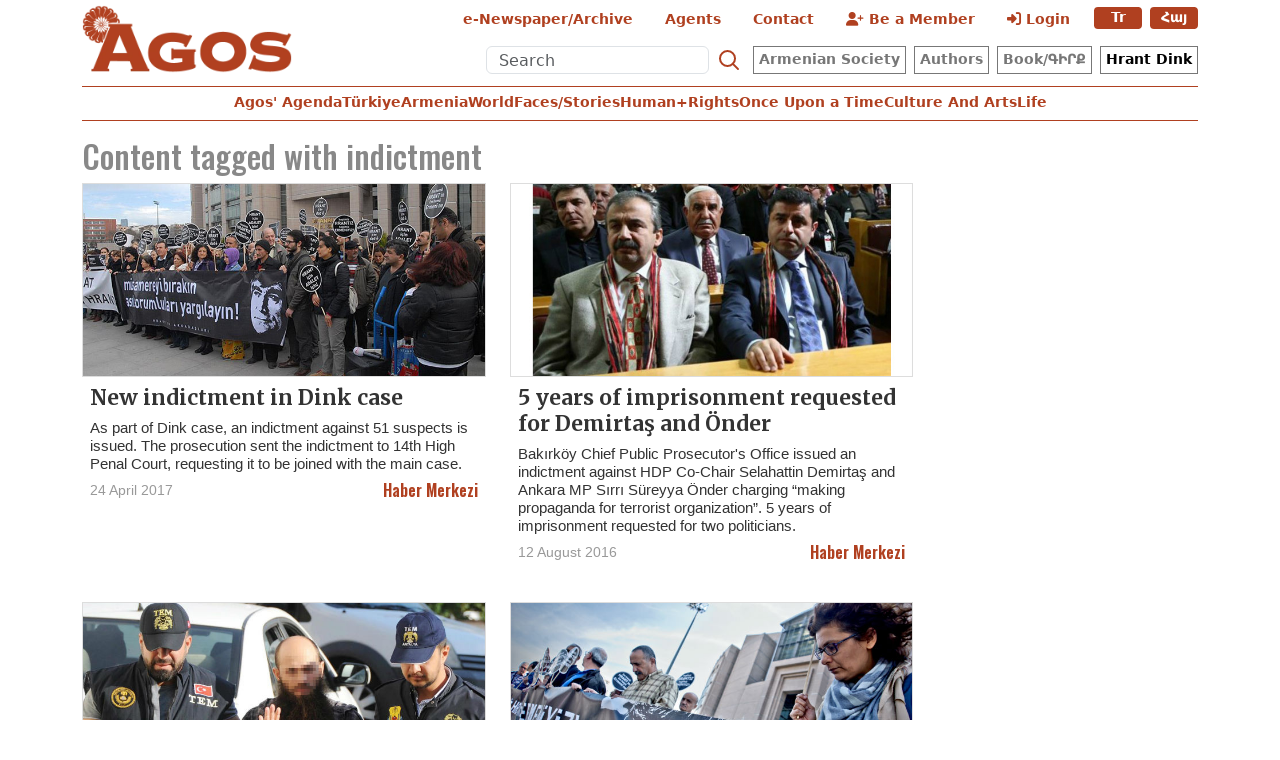

--- FILE ---
content_type: text/html; charset=utf-8
request_url: https://www.agos.com.tr/en/tag/indictment-12506
body_size: 8262
content:
<!DOCTYPE html>
<html lang="en" xml:lang="en" xmlns= "http://www.w3.org/1999/xhtml">
<head>
    <!-- Google Tag Manager -->
    <script>(function(w,d,s,l,i){w[l]=w[l]||[];w[l].push({'gtm.start':
    new Date().getTime(),event:'gtm.js'});var f=d.getElementsByTagName(s)[0],
    j=d.createElement(s),dl=l!='dataLayer'?'&l='+l:'';j.async=true;j.src=
    'https://www.googletagmanager.com/gtm.js?id='+i+dl;f.parentNode.insertBefore(j,f);
    })(window,document,'script','dataLayer','GTM-PKD9S8N7');</script>
    <!-- End Google Tag Manager -->

    <!-- Meta tags -->
    <meta charset="utf-8" />
    <meta name="viewport" content="width=device-width, initial-scale=1, shrink-to-fit=no" />
    <meta http-equiv="Content-Language" content="en">

    <meta http-equiv="Cache-Control" content="no-cache, no-store, must-revalidate">
    <meta http-equiv="Pragma" content="no-cache">
    <meta http-equiv="Expires" content="0">

    <link rel="shortcut icon" type="image/x-icon" href="/favicon.ico" />
    <title>indictment - Agos Haftalık Siyasi Aktüel Gazete</title>
    <meta itemprop="description" name="description" property="og:description" content="Demokratikleşme, azınlık hakları, geçmişle yüzleşme, Türkiye’deki çoğulculuğun korunması ve geliştirilmesi konularını merkeze alan politik haftalık gazete. Agos Political Weekly. Քաղաքական Հասարակական Շաբաթաթերթ" />
    <meta itemprop="keywords" name="keywords" content="Ermeni toplumu, azınlık hakları, ifade özgürlüğü, demokratikleşme, çoğulculuk, geçmişle yüzleşme, ibadet özgürlüğü, insan hakları, haftalık gazete, güncel politik, political weekly, Քաղաքական Հասարակական Շաբաթաթերթ" />
    <meta itemprop="identifier" name="categoryid" content="12506" />
    <meta property="og:title" content="indictment" />
    <meta property="og:url" itemprop="url" content="https://www.agos.com.tr/en/tag/indictment-12506" />
    <meta name="twitter:url" content="https://www.agos.com.tr/en/tag/indictment-12506" />
    <meta name="twitter:title" content="indictment" />
    <meta name="twitter:description" content="Demokratikleşme, azınlık hakları, geçmişle yüzleşme, Türkiye’deki çoğulculuğun korunması ve geliştirilmesi konularını merkeze alan politik haftalık gazete. Agos Political Weekly. Քաղաքական Հասարակական Շաբաթաթերթ" />
    <meta itemprop="genre" content="News" />
    <meta itemprop="inLanguage" content="tr-TR" />
    <meta itemprop="ogType" property="og:type" content="article" />
    <meta property="og:type" content="article" />
    <meta name="msapplication-starturl" content="https://www.agos.com.tr" />
    <meta name="twitter:card" content="summary_large_image" />
    <meta name="twitter:widgets:new-embed-design" content="on" />
    <meta name="twitter:widgets:csp" content="on" />
    <link rel="canonical" href="https://www.agos.com.tr/en/tag/indictment-12506" />


    <!-- Bootstrap CSS -->
    <link href="https://cdn.jsdelivr.net/npm/bootstrap@5.3.3/dist/css/bootstrap.min.css" rel="stylesheet">
    <!-- Font Awesome CDN (İkonlar için) -->
    <link rel="stylesheet" href="https://cdnjs.cloudflare.com/ajax/libs/font-awesome/6.5.1/css/all.min.css">
    <!-- Google Fonts - Oswald & Merriweather -->
    <link rel="preconnect" href="https://fonts.googleapis.com">
    <link rel="preconnect" href="https://fonts.gstatic.com" crossorigin>
    <link href="https://fonts.googleapis.com/css2?family=Merriweather:wght@300;400;700;900&family=Oswald:wght@300;400;500;600;700&display=swap" rel="stylesheet">
    <!-- Select2 -->
    <link rel="stylesheet" type="text/css" href="/assets/js/vendor/select2/css/select2.min.css">
    <!-- LightGallery -->
    <link rel="stylesheet" href="/assets/js/vendor/lightGallery/css/lightgallery-bundle.min.css" type="text/css" />


    
    
        <link href="/css/gaste.min.css?v=mlmZKtIjYJuv7eLQfp0JiiXylox1b4GYpIRxM3oy33k" rel="stylesheet" />
    

    
    <script>
        var adsStatus = true;
    </script>
</head>

<body>
    <div id='DivAds-Interstitial-420833723'></div>
<scripts></scripts>



    <div class="ads">
        <div id='DivAds-MastHead-727806442'></div>
<scripts></scripts>


    </div>

    <!-- Menu Desktop -->
    <div class="header-desktop d-none d-lg-block">
        <div class="container">
            <header class="lh-1 py-1 mb-2">
                 <div class="row flex-nowrap justify-content-between align-items-center">
                    <div class="col-3 text-left">
                        <a class="header-logo text-body-emphasis text-decoration-none" href="/en">
                            <img src="/img/agos-logo.png" alt="Agos">
                        </a>
                    </div>
                    <div class="col-9">
                        <div class="row" style="height: 42px;">
                            <ul class="nav justify-content-end">
                                <li class="nav-item">
                                    <a class="text-agos nav-link" aria-label="E-Gazete" href="/tr/e-gazete">e-Newspaper/Archive</a>
                                </li>
                                <li class="nav-item">
                                    <a class="text-agos nav-link" aria-label="Bayiler" href='/en/sales-points'>Agents</a>
                                </li>
                                <li class="nav-item">
                                    <a class="text-agos nav-link" aria-label="İletişim" href='/en/contact-us'>Contact</a>
                                </li>

                                <!-- Abone Ol -->
                                <li class="nav-item">
                                    <a href='/en/new-member' class="text-agos nav-link">
                                        <i class="fa-solid fa-user-plus"></i> Be a Member
                                    </a>
                                </li>
                                <!-- Giriş Yap -->
                                <li class="nav-item">
                                    <a href='/en/login' class="text-agos nav-link">
                                        <i class="fa-solid fa-right-to-bracket"></i> Login
                                    </a>
                                </li>

                                <!-- Dil Seçenekleri -->
                                    <li class="nav-item"><a href="/tr" class='btn btn-lng'>Tr</a></li>
                                    <li class="nav-item"><a href="/am" class='btn btn-lng'>Հայ</a></li>
                            </ul>
                        </div>
                        <div class="row">
                            <ul class="nav justify-content-end">
                                <!-- Arama formu -->
                                <li class="nav-item">
                                    <form class="d-flex" role="search" method="get" action='/en/search'>
                                        <input class="form-control me-1 lh-1 arama" type="search" name="q" placeholder="Search" aria-label="Search">
                                        <button class="btn btn-link text-agos nav-link p-0" type="submit" aria-label="Search">
                                            <svg xmlns="http://www.w3.org/2000/svg" width="24" height="24" fill="none"
                                                stroke="currentColor" stroke-linecap="round" stroke-linejoin="round" stroke-width="2"
                                                class="mx-1" role="img" viewBox="0 0 24 24">
                                                <title>Search</title>
                                                <circle cx="10.5" cy="10.5" r="7.5"></circle>
                                                <path d="M21 21l-5.2-5.2"></path>
                                            </svg>
                                        </button>
                                    </form>
                                </li>
                                <li class="nav-item">
                                    <a class="btn btn-menu" href="/en/category/armenian-society-23">Armenian Society</a>
                                </li>
                                <li class="nav-item">
                                    <a class="btn btn-menu " href="/en/authors">Authors</a>
                                </li>
                                <li class="nav-item">
                                    <a class="btn btn-menu" href="/en/book-kirk">Book/&#x533;&#x53B;&#x550;&#x554;</a>
                                </li>
                                <li class="nav-item">
                                        <a class="btn btn-menu text-black" href='/en/hrant-dink'>Hrant Dink</a>
                                </li>
                            </ul>
                        </div>
                    </div>
                </div>
            </header>

            <div class="header-bar nav-scroller mb-3">
                <nav class="nav nav-underline justify-content-center"">
                    <!-- Dil Seçenekleri -->
                        <a class="nav-item text-agos nav-link" href="/en/category/agos-agenda-22">Agos' Agenda</a>
                        <a class="nav-item text-agos nav-link" href="/en/category/turkiye-94">Türkiye</a>
                        <a class="nav-item text-agos nav-link" href="/en/category/armenia-96">Armenia</a>
                        <a class="nav-item text-agos nav-link" href="/en/category/world-95">World</a>
                        <a class="nav-item text-agos nav-link" href="/en/category/faces-stories-140">Faces/Stories</a>
                        <a class="nav-item text-agos nav-link" href="/en/category/human-rights-100">Human+Rights</a>
                        <a class="nav-item text-agos nav-link" href="/en/category/once-upon-a-time-139">Once Upon a Time</a>
                        <a class="nav-item text-agos nav-link" href="/en/category/culture-and-arts-24">Culture And Arts</a>
                        <a class="nav-item text-agos nav-link" href="/en/category/life-138">Life</a>
                </nav>
            </div>
        </div>
    </div>
    <!-- Menu Sticky Desktop -->
    <div class="header-desktop-sticky sticky-top">
        <div class="container">
            <div class="row">
                <div class="col-2 text-left">
                    <a class="header-logo-sticky text-body-emphasis text-decoration-none" href="/en"><img src="/img/agos-logo.png"></a>
                </div>
                <div class="col-10">
                    <div class="nav-scroller pt-2">
                        <ul class="nav nav-underline">
                            <!-- Arama formu -->
                            <li class="nav-item ms-auto">
                                <form class="d-flex" role="search" method="get" action='/en/search'>
                                    <input class="form-control me-1 lh-1 arama" type="search" name="q" placeholder="Search" aria-label="Search">
                                    <button class="btn btn-link text-agos nav-link p-0" type="submit" aria-label="Search">
                                        <svg xmlns="http://www.w3.org/2000/svg" width="24" height="24" fill="none"
                                            stroke="currentColor" stroke-linecap="round" stroke-linejoin="round" stroke-width="2"
                                            class="mx-1" role="img" viewBox="0 0 24 24">
                                            <title>Search</title>
                                            <circle cx="10.5" cy="10.5" r="7.5"></circle>
                                            <path d="M21 21l-5.2-5.2"></path>
                                        </svg>
                                    </button>
                                </form>
                            </li>
                            <div class="d-flex ms-auto">
                                <button class="navbar-toggler text-agos-big" type="button" data-bs-toggle="offcanvas"
                                    data-bs-target="#bdNavbar" aria-controls="bdNavbar"
                                    aria-label="Toggle navigation">☰</button>
                            </div>
                        </ul>
                    </div>
                </div>
            </div>
        </div>
    </div>
    <!-- Menu Sticky Mobile -->
    <div class="header-mobile sticky-top d-block d-lg-none">
        <div class="container">
            <div class="nav-scroller mb-3">
                <nav class="nav nav-underline">
                    <a class="header-logo-sticky text-body-emphasis text-decoration-none" href="/en"><img
                            src="/img/agos-logo.png"></a>
                    <div class="d-flex ms-auto">
                        <button class="navbar-toggler text-agos-big" type="button" data-bs-toggle="offcanvas"
                            data-bs-target="#bdNavbar" aria-controls="bdNavbar"
                            aria-label="Toggle navigation">☰</button>
                    </div>
                </nav>
            </div>
        </div>
    </div>


    <scripts></scripts>

    <main class="page-tag balanced">
    <!-- News List Part 1 and Sidebar -->
    <div class="container-md">
        <div class="row">
            <!-- News List Part 1 -->
            <div class="col-md-9">
                <div class="column-1">
                    <section>
                            <h1 class="cat-title"><span class='d-none d-md-inline' style='font-weight:500'>Content tagged with </span><span>indictment</span></h1>


                        <div class="row section__content">
                                <div class="col-12 col-sm-6 mb-2">
                                    <!-- ccard--news-large starts-->
                                    <a href="/en/news/new-indictment-in-dink-case-37757" class="ccard ccard--news ccard--news-large w-meta-full w-desc h-100">
                                        <div class="badge-wrapper">
                                            <div class="badge-left">
                                            </div>
                                            <div class="badge-right">
                                            </div>
                                        </div>
                                        <div class="img-wrapper">
                                            <img src="https://static.agos.com.tr/upload/Agos/Images/2017/04/iddia_dink_iade.jpg" alt="New indictment in Dink case" loading="lazy">
                                        </div>
                                        <div class="info-wrapper">
                                            <div class="txt-wrapper">
                                                <h5 class="headline">New indictment in Dink case</h5>
                                                <div class="desc">As part of Dink case, an indictment against 51 suspects is issued. The prosecution sent the indictment to 14th High Penal Court, requesting it to be joined with the main case.</div>
                                            </div>
                                            <div class="meta-wrapper">
                                                <span class="date">24 April 2017</span>
                                                <span class="author">Haber Merkezi</span>
                                            </div>
                                        </div>
                                    </a>
                                    <!-- ccard--news-large ends -->
                                </div>
                                <div class="col-12 col-sm-6 mb-2">
                                    <!-- ccard--news-large starts-->
                                    <a href="/en/news/5-years-of-imprisonment-requested-for-demirtas-and-onder-36625" class="ccard ccard--news ccard--news-large w-meta-full w-desc h-100">
                                        <div class="badge-wrapper">
                                            <div class="badge-left">
                                            </div>
                                            <div class="badge-right">
                                            </div>
                                        </div>
                                        <div class="img-wrapper">
                                            <img src="https://static.agos.com.tr/upload/Agos/Images/2016/08/selo_sirri.jpg" alt="5 years of imprisonment requested for Demirta&#x15F; and &#xD6;nder" loading="lazy">
                                        </div>
                                        <div class="info-wrapper">
                                            <div class="txt-wrapper">
                                                <h5 class="headline">5 years of imprisonment requested for Demirta&#x15F; and &#xD6;nder</h5>
                                                <div class="desc">Bak&#x131;rk&#xF6;y Chief Public Prosecutor&#x27;s Office issued an indictment against HDP Co-Chair Selahattin Demirta&#x15F; and Ankara MP S&#x131;rr&#x131; S&#xFC;reyya &#xD6;nder charging &#x201C;making propaganda for terrorist organization&#x201D;. 5 years of imprisonment requested for two politicians.</div>
                                            </div>
                                            <div class="meta-wrapper">
                                                <span class="date">12 August 2016</span>
                                                <span class="author">Haber Merkezi</span>
                                            </div>
                                        </div>
                                    </a>
                                    <!-- ccard--news-large ends -->
                                </div>
                                <div class="col-12 col-sm-6 mb-2">
                                    <!-- ccard--news-large starts-->
                                    <a href="/en/news/isis-blacklisted-churches-alevi-people-and-their-worship-places-38075" class="ccard ccard--news ccard--news-large w-meta-full w-desc h-100">
                                        <div class="badge-wrapper">
                                            <div class="badge-left">
                                            </div>
                                            <div class="badge-right">
                                            </div>
                                        </div>
                                        <div class="img-wrapper">
                                            <img src="https://static.agos.com.tr/upload/Agos/Images/2016/06/isidp.jpg" alt="ISIS blacklisted churches, Alevi people and their worship places" loading="lazy">
                                        </div>
                                        <div class="info-wrapper">
                                            <div class="txt-wrapper">
                                                <h5 class="headline">ISIS blacklisted churches, Alevi people and their worship places</h5>
                                                <div class="desc">According to indictment about Ankara Massacre, the suicide bomber Yunus Durmaz recorded all churches in Turkey and blacklisted tens of Alive villages and cultural centers.</div>
                                            </div>
                                            <div class="meta-wrapper">
                                                <span class="date">1 July 2016</span>
                                                <span class="author">Haber Merkezi</span>
                                            </div>
                                        </div>
                                    </a>
                                    <!-- ccard--news-large ends -->
                                </div>
                                <div class="col-12 col-sm-6 mb-2">
                                    <!-- ccard--news-large starts-->
                                    <a href="/en/news/dink-case-the-suspects-will-be-heard-tomorrow-36556" class="ccard ccard--news ccard--news-large w-meta-full w-desc h-100">
                                        <div class="badge-wrapper">
                                            <div class="badge-left">
                                            </div>
                                            <div class="badge-right">
                                            </div>
                                        </div>
                                        <div class="img-wrapper">
                                            <img src="https://static.agos.com.tr/upload/Agos/Images/2016/05/hrantdinkdavasi.jpg" alt="Dink case: the suspects will be heard tomorrow" loading="lazy">
                                        </div>
                                        <div class="info-wrapper">
                                            <div class="txt-wrapper">
                                                <h5 class="headline">Dink case: the suspects will be heard tomorrow</h5>
                                                <div class="desc">The second day of trials ended. The court will start to hear the suspects tomorrow.</div>
                                            </div>
                                            <div class="meta-wrapper">
                                                <span class="date">25 May 2016</span>
                                                <span class="author">Uygar Gültekin</span>
                                            </div>
                                        </div>
                                    </a>
                                    <!-- ccard--news-large ends -->
                                </div>

                            <div class="ads d-sm-none">
                                <div id='DivAds-Between1-1065794780'></div>
<scripts></scripts>


                            </div>

                                <div class="col-12 col-sm-6 mb-2">
                                    <!-- ccard--news-large starts-->
                                    <a href="/en/news/support-to-can-dundar-and-erdem-gul-37630" class="ccard ccard--news ccard--news-large w-meta-full w-desc h-100">
                                        <div class="badge-wrapper">
                                            <div class="badge-left">
                                            </div>
                                            <div class="badge-right">
                                            </div>
                                        </div>
                                        <div class="img-wrapper">
                                            <img src="https://static.agos.com.tr/upload/Agos/Images/2016/02/mitp.jpg" alt="Support to Can D&#xFC;ndar and Erdem G&#xFC;l" loading="lazy">
                                        </div>
                                        <div class="info-wrapper">
                                            <div class="txt-wrapper">
                                                <h5 class="headline">Support to Can D&#xFC;ndar and Erdem G&#xFC;l</h5>
                                                <div class="desc">Reacting to Can D&#xFC;ndar and Erdem G&#xFC;l&#x27;s standing trial with the request of aggravated life imprisonment because of their journalism activities, intellectuals, academics, writers and artists notified themselves saying that &#x201C;We are accomplices to their crime&#x201D; in Istanbul, Izmir and Ankara.</div>
                                            </div>
                                            <div class="meta-wrapper">
                                                <span class="date">2 February 2016</span>
                                                <span class="author">Haber Merkezi</span>
                                            </div>
                                        </div>
                                    </a>
                                    <!-- ccard--news-large ends -->
                                </div>
                                <div class="col-12 col-sm-6 mb-2">
                                    <!-- ccard--news-large starts-->
                                    <a href="/en/news/gokalp-kokcu-the-prosecutor-of-dink-case-dismissed-from-the-investigation-37903" class="ccard ccard--news ccard--news-large w-meta-full w-desc h-100">
                                        <div class="badge-wrapper">
                                            <div class="badge-left">
                                            </div>
                                            <div class="badge-right">
                                            </div>
                                        </div>
                                        <div class="img-wrapper">
                                            <img src="https://static.agos.com.tr/upload/Agos/Images/2016/01/adliye.jpg" alt="G&#xF6;kalp K&#xF6;k&#xE7;&#xFC;, the prosecutor of Dink case, dismissed from the investigation" loading="lazy">
                                        </div>
                                        <div class="info-wrapper">
                                            <div class="txt-wrapper">
                                                <h5 class="headline">G&#xF6;kalp K&#xF6;k&#xE7;&#xFC;, the prosecutor of Dink case, dismissed from the investigation</h5>
                                                <div class="desc">Preparing the indictment against the public officials and carrying the investigations about the crime organization in Dink case, G&#xF6;kalp K&#xF6;k&#xE7;&#xFC;&#x27;s is appointed to another office.</div>
                                            </div>
                                            <div class="meta-wrapper">
                                                <span class="date">11 January 2016</span>
                                                <span class="author">Haber Merkezi</span>
                                            </div>
                                        </div>
                                    </a>
                                    <!-- ccard--news-large ends -->
                                </div>
                                <div class="col-12 col-sm-6 mb-2">
                                    <!-- ccard--news-large starts-->
                                    <a href="/en/news/the-court-declined-the-request-of-joining-the-cases-36707" class="ccard ccard--news ccard--news-large w-meta-full w-desc h-100">
                                        <div class="badge-wrapper">
                                            <div class="badge-left">
                                            </div>
                                            <div class="badge-right">
                                            </div>
                                        </div>
                                        <div class="img-wrapper">
                                            <img src="https://static.agos.com.tr/upload/Agos/Images/2015/12/dinkdava.jpg" alt="The court declined the request of joining the cases" loading="lazy">
                                        </div>
                                        <div class="info-wrapper">
                                            <div class="txt-wrapper">
                                                <h5 class="headline">The court declined the request of joining the cases</h5>
                                                <div class="desc">Istanbul 5th High Penal Court declined the request of joining the case on &#x201C;omission of public officials&#x201D; with the main Hrant Dink case. The file is sent back to 14th High Penal Court.</div>
                                            </div>
                                            <div class="meta-wrapper">
                                                <span class="date">16 December 2015</span>
                                                <span class="author">Haber Merkezi</span>
                                            </div>
                                        </div>
                                    </a>
                                    <!-- ccard--news-large ends -->
                                </div>
                                <div class="col-12 col-sm-6 mb-2">
                                    <!-- ccard--news-large starts-->
                                    <a href="/en/news/the-indictment-against-public-officials-joins-together-with-the-main-case-37709" class="ccard ccard--news ccard--news-large w-meta-full w-desc h-100">
                                        <div class="badge-wrapper">
                                            <div class="badge-left">
                                            </div>
                                            <div class="badge-right">
                                            </div>
                                        </div>
                                        <div class="img-wrapper">
                                            <img src="https://static.agos.com.tr/upload/Agos/Images/2015/12/dink_foto.jpg" alt="The indictment against public officials joins together with the main case" loading="lazy">
                                        </div>
                                        <div class="info-wrapper">
                                            <div class="txt-wrapper">
                                                <h5 class="headline">The indictment against public officials joins together with the main case</h5>
                                                <div class="desc">The indictment prepared for trying the public officials as part of Hrant Dink case is joined together the main case in 5th High Penal Court.</div>
                                            </div>
                                            <div class="meta-wrapper">
                                                <span class="date">15 December 2015</span>
                                                <span class="author">Haber Merkezi</span>
                                            </div>
                                        </div>
                                    </a>
                                    <!-- ccard--news-large ends -->
                                </div>

                            <!---# box-most-read-mobile -->
                            <div class="most-read-contents-mobile d-block d-sm-none"></div>
<scripts></scripts>
                            <!---/ box-most-read-mobiles -->


                            <!---# authors-mobile -->
                            
<div id="DivLatestAuthors-120045125" class="latest-authors d-block d-sm-none"></div>
<scripts></scripts>
                            <!---/ authors-mobile -->


                        </div>

                    </section>

                </div>
            </div>

            <!-- Sidebar  -->
            <div class="col-md-3">
                <div class="position-sticky" style="top: 2rem;">
                    <!---/ box-most-read starts -->
                    <div class="most-read-contents d-none d-sm-block"></div>
<scripts></scripts>
                    <!---/ box-most-read ends -->
                    <!---/ box-authors starts -->
                    
<div id="DivLatestAuthors-337338074" class="latest-authors d-none d-sm-block"></div>
<scripts></scripts>
                    <!---/ authors ends -->
                </div>
            </div>







        </div>
    </div>

    <div class="container">
        <div class="row">
            <div class="col-12">
                <div class="ads">
                    <div id='DivAds-General1-1809094055'></div>
<scripts></scripts>


                </div>
            </div>
        </div>
    </div>

    <!-- News List Part 2 -->
    <div class="container-md">
        <div class="row">
            <div class="col-12">
                <section>
                    <div class="row section__content">


                        <!---# box-social-media-mobile starts -->
                        <!-- Box - Social Media - Mobile -->

                        <!---/ box-social-media-mobile end -->


                    </div>

                </section>

            </div>
        </div>
    </div>


</main>


    <!---# footer starts -->
    <footer class="footer--desktop">
    <div class="container-md">
        <div class="row">
            <div class="col-12">
                <div class="footer-wrapper">
                    <div class="row top-bar">
                        <div class="copy col-8">
                            <a href="/" class="logo"><img src='https://static.agos.com.tr/logos/agos-sm.png' alt="Agos - Haftalık Siyasi Aktüel Gazete"></a>
                        </div>
                        <div class="social col-4">
                            <a href='http://www.facebook.com/agos.com.tr' class="btn btn--social btn--circle btn--social--facebook" target="_blank" aria-label="Facebook'ta Agos"></a>
                            <a href="https://www.instagram.com/agoshaftalik" class="btn btn--social btn--circle btn--social--instagram" target="_blank" aria-label="Instagram'da Agos"></a>
                            <a href='http://www.twitter.com/AGOSgazetesi' class="btn btn--social btn--circle btn--social--twitter" target="_blank" aria-label="X'te Agos"></a>
                            <a href="https://www.youtube.com/@agosgazetesi1206" class="btn btn--social btn--circle btn--social--youtube" target="_blank" aria-label="Youtube'da Agos"></a>
                            <a href="https://wa.me/" class="btn btn--social btn--circle btn--social--whatsapp" target="_blank" aria-label="WhatsApp'ta Agos"></a>
                            <a href="/rss/en" class="btn btn--social btn--circle btn--social--rss" target="_blank" aria-label="RSS ile Agos"></a>
                        </div>
                    </div>
                    <div id="DivFooter"></div>
                    <div class="row bottom-bar">
                    </div>
                    <div class="row last-bar">
                        <div class="col">
                            2026 © Agos Yayincilik Basin Hiz. San. ve Tic. Ltd. Sti. | All Rights Reserved
                            <a class="powered" target="_blank" title="web tasarım ve uygulama: Red Bilişim" href="http://www.redbilisim.com"></a>
                        </div>
                    </div>
                </div>
            </div>
        </div>
    </div>
</footer>

<footer class="footer--mobile">
    <div class="container-fluid">
        <div class="footer-wrapper">
            <div class="row top-bar">
                <div class="col-12">
                    <a href="/" class="center-part"><img src='https://static.agos.com.tr/logos/agos-sm.png' alt="Agos - Haftalık Siyasi Aktüel Gazete"></a>
                </div>
            </div>
            <div class="row mid-bar">
                <div class="col social">
                    <a href='http://www.facebook.com/agos.com.tr' class="btn btn--social btn--circle btn--social--facebook" target="_blank" aria-label="Facebook'ta Agos"></a>
                    <a href="https://www.instagram.com/agoshaftalik" class="btn btn--social btn--circle btn--social--instagram" target="_blank" aria-label="Instagram'da Agos"></a>
                    <a href='http://www.twitter.com/AGOSgazetesi' class="btn btn--social btn--circle btn--social--twitter" target="_blank" aria-label="X'te Agos"></a>
                    <a href="https://www.youtube.com" class="btn btn--social btn--circle btn--social--youtube" target="_blank" aria-label="Youtube'da Agos"></a>
                    <a href="https://wa.me/" class="btn btn--social btn--circle btn--social--whatsapp" target="_blank" aria-label="WhatsApp'ta Agos"></a>
                    <a href="/rss/en" class="btn btn--social btn--circle btn--social--rss" target="_blank" aria-label="RSS ile Agos"></a>
                </div>
            </div>
            <div class="row last-bar">
                <div class="col">
                    2026 © Agos Yayincilik Basin Hiz. San. ve Tic. Ltd. Sti. | All Rights Reserved
                </div>
            </div>
        </div>
    </div>
</footer>
<scripts></scripts>

    <!-- Offcanvas Menu -->
    <div class="offcanvas offcanvas-end" tabindex="-1" id="bdNavbar" aria-labelledby="bdNavbarOffcanvasLabel">
        <div class="offcanvas-header px-4 pb-0">
            <a class="header-logo-sticky text-body-emphasis text-decoration-none" href="/en"><img src="/img/agos-logo.png"></a>
            <button type="button" class="btn-close" data-bs-dismiss="offcanvas" aria-label="Close" data-bs-target="#bdNavbar"></button>
        </div>

        <div class="offcanvas-body p-4 pt-0">

            <hr class="text-agos">
            <!-- Dil Seçenekleri -->
            <ul class="navbar-nav flex-row flex-wrap bd-navbar-nav">
                <li class="nav-item col-6 text-agos text-center"><a href="/tr" class='btn btn-lng'>Tr</a></li>
                <li class="nav-item col-6 text-agos text-center"><a href="/am" class='btn btn-lng'>Հայ</a></li>
            </ul>

            <hr class="text-agos">
            <!-- Arama formu -->
            <div>
                <form class="d-flex" role="search" method="get" action='/en/search'>
                    <input class="form-control me-2" type="search" name="q" placeholder="Search" aria-label="Search">
                    <button class="btn btn-link text-agos nav-link p-0" type="submit" aria-label="Search">
                        <svg xmlns="http://www.w3.org/2000/svg" width="24" height="24" fill="none"
                            stroke="currentColor" stroke-linecap="round" stroke-linejoin="round" stroke-width="2"
                            class="mx-1" role="img" viewBox="0 0 24 24">
                            <title>Search</title>
                            <circle cx="10.5" cy="10.5" r="7.5"></circle>
                            <path d="M21 21l-5.2-5.2"></path>
                        </svg>
                    </button>
                </form>
            </div>

            <hr class="text-agos">
            <!-- Menü Kategorileri -->
            <ul class="navbar-nav flex-row flex-wrap bd-navbar-nav">
                    <li class="nav-item col-6 text-agos">
                        <a class="nav-link py-2 px-0 px-lg-2" href="/en/category/agos-agenda-22">Agos' Agenda</a>
                    </li>
                    <li class="nav-item col-6 text-agos">
                        <a class="nav-link py-2 px-0 px-lg-2" href="/en/category/turkiye-94">Türkiye</a>
                    </li>
                    <li class="nav-item col-6 text-agos">
                        <a class="nav-link py-2 px-0 px-lg-2" href="/en/category/armenia-96">Armenia</a>
                    </li>
                    <li class="nav-item col-6 text-agos">
                        <a class="nav-link py-2 px-0 px-lg-2" href="/en/category/world-95">World</a>
                    </li>
                    <li class="nav-item col-6 text-agos">
                        <a class="nav-link py-2 px-0 px-lg-2" href="/en/category/faces-stories-140">Faces/Stories</a>
                    </li>
                    <li class="nav-item col-6 text-agos">
                        <a class="nav-link py-2 px-0 px-lg-2" href="/en/category/human-rights-100">Human+Rights</a>
                    </li>
                    <li class="nav-item col-6 text-agos">
                        <a class="nav-link py-2 px-0 px-lg-2" href="/en/category/once-upon-a-time-139">Once Upon a Time</a>
                    </li>
                    <li class="nav-item col-6 text-agos">
                        <a class="nav-link py-2 px-0 px-lg-2" href="/en/category/culture-and-arts-24">Culture And Arts</a>
                    </li>
                    <li class="nav-item col-6 text-agos">
                        <a class="nav-link py-2 px-0 px-lg-2" href="/en/category/life-138">Life</a>
                    </li>
            </ul>

            <hr class="text-agos">
            <ul class="navbar-nav flex-row flex-wrap bd-navbar-nav">
                <li class="nav-item col-6 text-agos">
                    <a class="nav-link py-2 px-0 px-lg-2" href="/en/category/armenian-society-23">Armenian Society</a>
                </li>
                <li class="nav-item col-6 text-agos">
                    <a class="nav-link py-2 px-0 px-lg-2" href="/en/authors">Authors</a>
                </li>
                <li class="nav-item col-6 text-agos">
                    <a class="nav-link py-2 px-0 px-lg-2" href="/en/illustrators">Illustrators</a>
                </li>
                <li class="nav-item col-6 text-agos">
                    <a class="nav-link py-2 px-0 px-lg-2 text-black" href='/en/hrant-dink'>Hrant Dink</a>
                </li>
            </ul>

            <hr class="text-agos">
            <ul class="navbar-nav flex-row flex-wrap bd-navbar-nav">
                <li class="nav-item col-6 text-agos">
                    <a class="nav-link py-2 px-0 px-lg-2" aria-label="E-Gazete" href="/tr/e-gazete">e-Newspaper/Archive</a>
                </li>
                <li class="nav-item col-6 text-agos">
                    <a class="nav-link py-2 px-0 px-lg-2" aria-label="Bayiler" href='/en/sales-points'>Agents</a>
                </li>
                <li class="nav-item col-6 text-agos">
                    <a class="nav-link py-2 px-0 px-lg-2" href="#">Book/&#x533;&#x53B;&#x550;&#x554;</a>
                </li>
                <li class="nav-item col-6 text-agos">
                    <a class="nav-link py-2 px-0 px-lg-2" aria-label="İletişim" href='/en/contact-us'>Contact</a>
                </li>
            </ul>

            <hr class="text-agos">
            <ul class="navbar-nav flex-row flex-wrap bd-navbar-nav">
                <!-- Abone Ol -->
                <li class="nav-item col-6 text-agos">
                    <a href='/en/new-member' class="text-agos nav-link"><i class="fa-solid fa-user-plus"></i> Be a Member</a>
                </li>
                <!-- Giriş Yap -->
                <li class="nav-item col-6 text-agos">
                    <a href='/en/login' class="text-agos nav-link"><i class="fa-solid fa-right-to-bracket"></i> Login</a>
                </li>
            </ul>
        </div>
    </div>

    <div class="scroll-to-top">
        <svg class="back-to-top-arrow" xmlns="http://www.w3.org/2000/svg" viewBox="0 0 64 64" width="64" height="64" aria-label='Back to Top'>
            <path d="M32 12 L52 32 L46 38 L36 28 L36 52 L28 52 L28 28 L18 38 L12 32 Z"/>
        </svg>
    </div>
    <div class="dark-bg" style="opacity:0; visibility:hidden"></div>
    <input type="hidden" id="HdnPeriod" value="week">
    <!---/ footer ends -->


    <!--# Required scripts -->
     <!-- JQuery -->
    <script src="https://code.jquery.com/jquery-3.7.1.min.js" integrity="sha256-/JqT3SQfawRcv/BIHPThkBvs0OEvtFFmqPF/lYI/Cxo=" crossorigin="anonymous"></script>
    <!-- Block UI JS -->
    <script src="/assets/js/jquery.blockUI.js" type="text/javascript"></script>
    <!-- VALIDATOR JS -->
    <script src="/assets/js/jquery.validate.min.js" type="text/javascript"></script>
        <script src="/assets/js/jquery.validate.en.min.js" type="text/javascript"></script>
    <!-- InputMask JS -->
    <script src="/assets/js/jquery.inputmask.bundle.min.js"></script>
    <!-- Gaste JS -->
    <script src="/assets/js/gaste.js" type="text/javascript"></script>

    <script src="https://cdn.jsdelivr.net/npm/popper.js@1.16.0/dist/umd/popper.min.js" integrity="sha384-Q6E9RHvbIyZFJoft+2mJbHaEWldlvI9IOYy5n3zV9zzTtmI3UksdQRVvoxMfooAo" crossorigin="anonymous"></script>
    <script src="/assets/js/vendor/bootstrap.min.js"></script>
    <script async src="/assets/js/vendor/lightGallery/lightgallery.min.js"></script>
    <script async src="/assets/js/vendor/lightGallery/plugins/video/lg-video.min.js"></script>
    <script async src="/assets/js/vendor/lightGallery/plugins/hash/lg-hash.min.js"></script>
    <script src="/assets/js/vendor/select2/js/select2.full.min.js"></script>




    
    
        <script src="/assets/js/main.min.js?v=HEDrQUru9_Q8kmzjta1nE3cGyFsGUC6UHZCw5ILJ6bg"></script>
    



    
    <script>
        $.ajax({
            url: '/api/Stats/TagRead?TagId=12506',
            method: 'POST'
        });
    </script>

    <scripts render="true">
    <script type="text/javascript">
        $(document).ready(function () {
            if(adsStatus) {
                let deviceType = getDeviceType();
                $.ajax({
                    url: '/api/Ads/AdsGetList?LanguageId=3&slotname=Between1&devicetype=' + deviceType + '&pagetype=Other&CategoryId=',
                    method: 'GET',
                    success: function (dataResponse) {
                        $("#DivAds-Between1-1065794780").html(dataResponse.data);
                        clearEmptyAds();
                    }
                });
            }
        });
    </script>

    <script type="text/javascript">
        $(document).ready(function () {
            getMostReadsMobile();
        });
    </script>

    <script type="text/javascript">
        $(document).ready(function () {
            $.ajax({
                url: '/api/Content/DailyAuthorGetList?LanguageId=3&viewtype=mobile',
                method: 'GET',
                success: function (dataResponse) {
                    $("#DivLatestAuthors-120045125").html(dataResponse.data);
                }
            });
        });
    </script>

    <script type="text/javascript">
        $(document).ready(function () {
            getMostReadsDesktop();
        });
    </script>

    <script type="text/javascript">
        $(document).ready(function () {
            $.ajax({
                url: '/api/Content/DailyAuthorGetList?LanguageId=3&viewtype=desktop',
                method: 'GET',
                success: function (dataResponse) {
                    $("#DivLatestAuthors-337338074").html(dataResponse.data);
                }
            });
        });
    </script>

    <script type="text/javascript">
        $(document).ready(function () {
            if(adsStatus) {
                let deviceType = getDeviceType();
                $.ajax({
                    url: '/api/Ads/AdsGetList?LanguageId=3&slotname=General1&devicetype=' + deviceType + '&pagetype=Other&CategoryId=',
                    method: 'GET',
                    success: function (dataResponse) {
                        $("#DivAds-General1-1809094055").html(dataResponse.data);
                        clearEmptyAds();
                    }
                });
            }
        });
    </script>

    <script type="text/javascript">
        $(document).ready(function () {
            if(adsStatus) {
                let deviceType = getDeviceType();
                $.ajax({
                    url: '/api/Ads/AdsGetList?LanguageId=3&slotname=Interstitial&devicetype=' + deviceType + '&pagetype=Other&CategoryId=',
                    method: 'GET',
                    success: function (dataResponse) {
                        $("#DivAds-Interstitial-420833723").html(dataResponse.data);
                        clearEmptyAds();
                    }
                });
            }
        });
    </script>

    <script type="text/javascript">
        $(document).ready(function () {
            if(adsStatus) {
                let deviceType = getDeviceType();
                $.ajax({
                    url: '/api/Ads/AdsGetList?LanguageId=3&slotname=MastHead&devicetype=' + deviceType + '&pagetype=Other&CategoryId=',
                    method: 'GET',
                    success: function (dataResponse) {
                        $("#DivAds-MastHead-727806442").html(dataResponse.data);
                        clearEmptyAds();
                    }
                });
            }
        });
    </script>

        <script type="text/javascript">
            $(document).ready(function () {
                preparemain();
            });
        </script>
    
    <script type="text/javascript">
        $(document).ready(function () {
            $.ajax({
                url: '/api/Footer/FooterGetList?LanguageId=3',
                method: 'GET',
                success: function (dataResponse) {
                    $("#DivFooter").html(dataResponse.data);
                }
            });
        });
    </script>
</scripts>

    <script type='application/ld+json'>{"@context": "http://schema.org","@type": "WebSite","url": "https://www.agos.com.tr"}</script>
<script data-schema="organization" type="application/ld+json">{"@context": "http://schema.org","@type": "Organization", "name": "Agos", "url": "https://www.agos.com.tr", "logo": "https://static.agos.com.tr/img/agos-logo.png", "sameAs" : ["https://www.facebook.com/agos.com.tr","https://x.com/AGOSgazetesi"],"contactPoint" : [{ "@type": "ContactPoint", "telephone": "+905331953241", "contactType": "customer service", "contactOption": "TollFree", "areaServed" : "TR"} ]}</script>
    <script>
        function getMostReadsDesktop() {
            $.ajax({
                url: '/api/Content/MostReadContentGetList?LanguageId=3&SectionId=0&viewtype=desktop&period=' + $("#HdnPeriod").val(),
                method: 'GET',
                success: function (dataResponse) {
                    $(".most-read-contents").html(dataResponse.data);
                    $('.hrf-day').off("click").on("click",function(e){
                        $("#HdnPeriod").val("day");
                        getMostReadsDesktop();
                    });
                    $('.hrf-week').off("click").on("click",function(e){
                        $("#HdnPeriod").val("week");
                        getMostReadsDesktop();
                    });
                    $('.hrf-month').off("click").on("click",function(e){
                        $("#HdnPeriod").val("month");
                        getMostReadsDesktop();
                    });
                }
            });
        }
        function getMostReadsMobile() {
            $.ajax({
                url: '/api/Content/MostReadContentGetList?LanguageId=3&SectionId=0&viewtype=mobile&period=' + $("#HdnPeriod").val(),
                method: 'GET',
                success: function (dataResponse) {
                    $(".most-read-contents-mobile").html(dataResponse.data);
                }
            });
        }
    </script>

    <script>
        window.addEventListener("scroll", function () {
            var defaultNavbar = document.querySelector(".header-desktop");
            var stickyNavbar = document.querySelector(".header-desktop-sticky");

            if (window.innerWidth > 768 && window.scrollY > defaultNavbar.offsetHeight) {
                stickyNavbar.style.display = "block";  // Sticky navbar görünür
            } else {
                stickyNavbar.style.display = "none";   // Sticky navbar gizlenir
            }
        });
    </script>
    <!-- Bootstrap JavaScript -->
    <script src="https://cdn.jsdelivr.net/npm/bootstrap@5.3.3/dist/js/bootstrap.bundle.min.js"></script>
    <!-- Card JS -->
    <script src="/assets/js/jquery.card.min.js"></script>
<script defer src="https://static.cloudflareinsights.com/beacon.min.js/vcd15cbe7772f49c399c6a5babf22c1241717689176015" integrity="sha512-ZpsOmlRQV6y907TI0dKBHq9Md29nnaEIPlkf84rnaERnq6zvWvPUqr2ft8M1aS28oN72PdrCzSjY4U6VaAw1EQ==" data-cf-beacon='{"version":"2024.11.0","token":"f5df1217d88b4deebf91e190c5649c10","server_timing":{"name":{"cfCacheStatus":true,"cfEdge":true,"cfExtPri":true,"cfL4":true,"cfOrigin":true,"cfSpeedBrain":true},"location_startswith":null}}' crossorigin="anonymous"></script>
</body>

</html>

--- FILE ---
content_type: text/css
request_url: https://www.agos.com.tr/css/gaste.min.css?v=mlmZKtIjYJuv7eLQfp0JiiXylox1b4GYpIRxM3oy33k
body_size: 9927
content:
:root{--agosred:#b04020;--surheadline-color:#888;--bg-footer-color:#edeaea;--tech-color:#999;--tech-font:'Inter',sans-serif;--news-color:#333;--news-font:'Open Sans',sans-serif;--news-title-color:#444;--news-title-font:'Merriweather',serif;--cat-title-font:'Oswald',sans-serif}.surheadline{font-family:var(--cat-title-font)}.news-title{font-family:var(--news-title-font);color:var(--news-title-color)}.title-block{color:var(--surheadline-color);font-family:var(--cat-title-font);margin-bottom:0}.section__title h1.title-block{font-size:1.7rem;margin-bottom:15px}.nav-underline{--bs-nav-underline-gap:2rem}.arm-menu{font-weight:400 !important;font-size:.8rem !important}@media(max-width:1410px){.nav-underline{--bs-nav-underline-gap:.8rem}.arm-menu{font-size:.75rem !important}}.text-agos{color:var(--agosred);font-weight:600;font-size:.88rem}.text-agos-big{color:var(--agosred);font-weight:600;font-size:1.5rem}#carouselMobile{height:80px;overflow:hidden}span.indicator{width:30px;height:3px;padding:0;display:block;background-color:#333;background-clip:padding-box;border:0;margin:auto;margin-top:10px;margin-bottom:10px}label.error{padding:3px 10px;border:1px solid #ff4961;border-radius:0 0 5px 5px;position:relative;color:#ff4961;margin-top:10px}label.error{margin-left:40px;margin-bottom:0}input.error{border:1px solid #ff4961}label.error::after{content:'';display:block;height:0;width:0;border-color:transparent transparent #ff4961 transparent;border-style:solid;border-width:11px 7px;position:absolute;left:10px;top:-22px}*,*::before,*::after{box-sizing:border-box}a{color:inherit;text-decoration:none}.content a,.content p a{-webkit-text-decoration-color:var(--agosred);text-decoration:underline;text-decoration-color:var(--agosred);text-decoration-thickness:1px;text-underline-offset:3px;color:inherit;transition:color .1s,text-underline-offset .1s}.btn *{transition:all .1s ease-out}.w-bg{background-color:#fff;border:1px solid #ddd}.ccard{position:relative;display:flex;flex-direction:column;width:100%;border-radius:0;overflow:hidden;text-decoration:none;-webkit-user-select:none;-moz-user-select:none;user-select:none}.headlink{color:#b43a2a;text-decoration:none}.headlink:hover .headline{text-decoration:none;color:var(--agosred)}.headlink:hover .surheadline,.ccard--news:hover .surheadline{text-decoration:none;color:#000}div.news-block{margin-bottom:15px}.news-block h1.headline{font-size:1.7rem;line-height:1.4;font-family:var(--news-title-font);color:var(--news-title-color)}.gundem h2.surheadline{font-weight:700;font-size:12px;line-height:14px;margin-bottom:.2rem}.gundem h2.headline{font-weight:600;font-size:.9rem;line-height:1.4;margin-bottom:2rem;font-family:var(--news-title-font);color:var(--news-color)}.news-block h2.headline{font-size:1rem;line-height:1.3;font-weight:700;margin-bottom:0;font-family:var(--news-title-font);color:var(--news-title-color)}.news-block h3.headline{font-size:1rem;line-height:1.3;font-weight:700;font-family:var(--news-title-font);color:var(--news-title-color)}.news-block h2.surheadline{font-size:1rem}.news-block h3.surheadline{font-size:.9rem;margin-bottom:2px}.news-block .surheadline,.ccard--news .surheadline{color:var(--surheadline-color);margin-bottom:2px;text-transform:uppercase}.news-block h1.surheadline{font-size:20px;line-height:1.4}.author-title{margin-bottom:0;letter-spacing:1px;font-size:.9em;color:#666;font-family:var(--cat-title-font)}.a-block{font-size:1.2rem}.author-title:hover{color:var(--agosred);cursor:pointer}.section-title-inner{font-weight:600;letter-spacing:1px;font-size:.75em;background-color:#ccc;border-radius:8px 8px 0 0;color:#fff !important;left:-10px !important;padding-left:20px !important;bottom:0 !important;position:absolute;padding:.1rem .4rem}.cat-title-outer{font-weight:400;font-size:.9em;color:var(--tech-color);min-height:22px;display:block;text-transform:capitalize;font-family:var(--tech-font)}.cat-title-outer:hover{color:var(--agosred) !important}.section-title-inner:hover{background-color:var(--agosred)}.news-block .cat-title,.author-block-arat .cat-title{color:var(--agosred);font-weight:700;display:block;margin-bottom:-7px;letter-spacing:3px;font-size:1.2em;text-transform:uppercase}.news-block-arat{margin-bottom:15px}.news-block-arat .cat-title{color:var(--agosred);font-weight:700;display:block;margin-bottom:-6px;letter-spacing:3px}.author-block-arat .cat-title,.yatay .cat-title{text-align:center}.news-block-arat div.nba-container,.author-block-arat div.nba-container{position:relative;width:100%}.yatay div.nba-main-layer{display:grid;justify-content:start;grid-template-rows:50% 50%;aspect-ratio:1/1;width:100%;text-align:center}.dikey div.nba-main-layer{display:grid;justify-content:start;grid-template-columns:50% 50%;aspect-ratio:1/1;width:100%}.yatay .nba-main-layer>div a img{height:100%;-o-object-fit:cover;object-fit:cover;-o-object-position:center;object-position:center}.dikey .nba-main-layer>div a img{width:100%;-o-object-fit:cover;object-fit:cover;-o-object-position:center;object-position:center}.sol-kolon{display:flex;flex-direction:column;justify-content:space-evenly}.sag-kolon{display:flex;flex-direction:column;justify-content:center}.news-block-arat div.nba-container div.nba-first-layer{display:grid;justify-content:start;grid-template-columns:auto 1fr;grid-template-rows:50% 50%;aspect-ratio:1/1;width:100%;overflow:hidden;background-color:#ccc}.dikey div.nba-container div.nba-first-layer{grid-template-columns:50% 50%;grid-template-rows:auto 1fr}.news-block-arat div.nba-container div.nba-second-layer{position:absolute;top:0;left:0;aspect-ratio:1/1;width:100%;display:grid;grid-template-rows:50% 50%;overflow:hidden}.dikey div.nba-container div.nba-second-layer{grid-template-columns:50% 50%;padding-left:5px}.nba-second-layer h4{color:#b43a2a;font-size:22px}.nba-second-layer h2{font-size:24px;font-weight:700}.nba-second-layer h5{color:#b43a2a;font-size:16px;margin-bottom:0}.nba-second-layer h3{font-size:18px;font-weight:700}.nba-main-layer h4{color:#b43a2a;font-size:28px}.nba-main-layer h1{font-size:36px;font-weight:700}.nba-main-layer p{color:#666;font-size:22x}.news-block-arat:hover .nba-first-layer>div{overflow:hidden}.news-block-arat .nba-first-layer>div a img{height:100%;-o-object-fit:cover;object-fit:cover;-o-object-position:center;object-position:center;scale:1;transition:scale .2s ease-out}.news-block-arat:hover .nba-first-layer>div a img{scale:1.08}.author-block-arat{margin-bottom:15px}.author-block-arat div.nba-container div.nba-first-layer{display:grid;justify-content:start;grid-template-columns:1fr;grid-template-rows:50% 50%;aspect-ratio:1/1;width:100%;overflow:hidden;background-color:#ccc}.author-block-arat div.nba-container div.nba-second-layer{position:absolute;top:0;left:0;aspect-ratio:1/1;width:100%;display:grid;grid-template-rows:40% 60%;overflow:hidden;text-align:center;background-color:#ebe6e6;border-radius:10px}.news-block .img-wrapper{position:relative;flex:0 0 auto;width:100%;height:auto;overflow:hidden;border:0 solid #ddd}.news-block .img-wrapper a img{width:100%;height:100%;-o-object-fit:cover;object-fit:cover;-o-object-position:center;object-position:center;scale:1;transition:scale .2s ease-out;aspect-ratio:16/9}.news-block:hover .img-wrapper>a img{scale:1.08}blockquote{margin:0 0 1rem}.social-share a{display:block;margin:8px 0}.social-share img{width:32px;height:32px;filter:grayscale(1);opacity:.5;transition:filter .3s ease,opacity .3s ease}.social-share a:hover img{filter:grayscale(0);opacity:1}.social-share a.copy img,.social-share a.email img,.social-share a.print img{border:1px solid #999;border-radius:50%}@media(min-width:993px){.actions-wrapper{position:sticky;top:120px;float:right;align-self:flex-start;margin-left:40px;z-index:10}.social-share{display:flex;flex-direction:column;align-items:center;background:#fff;padding:8px;border:1px solid #eee;border-radius:8px;box-shadow:0 2px 5px rgba(0,0,0,.05)}}@media(max-width:992px){.actions-wrapper{position:fixed;bottom:0;left:0;width:100%;background:rgba(255,255,255,.95);z-index:999;border-top:1px solid #ddd}.social-share{display:flex;justify-content:center;gap:10px;padding:8px 0}.social-share a{margin:0}}main.page-news-single section.news-single .bottom-part{display:flex;flex-direction:column;width:100%;background-color:#fff;padding-top:0;margin-top:-1px}@media(min-width:576px){main.page-news-single section.news-single .bottom-part{padding:16px;padding-top:0}}@media(min-width:992px){main.page-news-single section.news-single .bottom-part{flex-direction:row;background-color:rgba(0,0,0,0);border:none;margin:0;margin-top:-1px;padding:0}}.header-desktop{background-color:#fff}.header-desktop-sticky{background-color:#fff;display:none;-webkit-box-shadow:0 4px 12px 0 var(--bs-border-color);box-shadow:0 4px 12px 0 var(--bs-border-color);height:46px}@media(max-width:991.98px){.header-desktop-sticky{display:none !important;opacity:0 !important;visibility:hidden !important}}.header-mobile{background-color:#fff;-webkit-box-shadow:0 4px 12px 0 var(--bs-border-color);box-shadow:0 4px 12px 0 var(--bs-border-color)}.header-logo img{width:210px}.header-logo-sticky img{width:115px;margin:5px}.header-mobile img{width:125px}.header-desktop .header-bar{border-bottom:1px solid var(--agosred);border-top:1px solid var(--agosred)}.header-desktop .header-bar nav .nav-link{padding:5px 0}.header-desktop .arama{height:28px}.categories-dropdown-menu .dropdown-item:focus,.categories-dropdown-menu .dropdown-item:hover{color:#fff;background-color:var(--agosred)}.categories-dropdown-menu .dropdown-item.active{background-color:#842100}.avatar{position:relative;display:inline-block !important;height:7.5rem}.avatar-img{height:75%;-o-object-fit:cover;object-fit:cover;margin-top:15px;aspect-ratio:1/1}.content p img,.content img,.content p p img,.content p img{display:block;max-width:100%;height:auto}.section__intro{margin-bottom:16px}.section__title{display:flex;justify-content:flex-start;align-items:center;height:32px;position:relative;background-color:#fff;-webkit-user-select:none;-moz-user-select:none;user-select:none}.section--pushed .desc{margin-bottom:10px;color:#666}.section--pushed .desc a{color:var(--agosred)}.title-big{background-color:#2c3e50}@media(min-width:768px){.title-big{height:40px;padding-right:16px;margin-bottom:24px}}.section__title .title{color:var(--surheadline-color);font-weight:700;margin-bottom:0;font-size:1.2rem;line-height:1.4;font-family:var(--cat-title-font)}@media(min-width:992px){.section__title .title{font-size:17px;line-height:32px}}@media(min-width:1400px){.section__title .title{font-size:18px;line-height:32px}}.section__title .more{margin-left:auto;font-size:.9rem;font-weight:500;font-family:var(--tech-font);color:var(--tech-color)}h1.cat-title{font-size:2rem}h1.cat-title span.cathead{color:var(--surheadline-color);font-family:var(--cat-title-font)}.cat-title{color:var(--surheadline-color);font-family:var(--cat-title-font)}.title h1,.content h1{font-size:2rem}h1.page-title{position:relative;font-size:1.75rem;padding-left:18px;margin-right:35px}h1.page-title:before{content:" ";display:block;float:left;position:absolute;left:0;top:8px;height:20px;border-left:5px solid var(--agosred)}.btn-agos{display:inline-flex;flex-direction:row;justify-content:center;align-items:center;padding:2px 12px;background-color:var(--agosred);border:2px solid var(--agosred);font-weight:500;font-size:.9rem;line-height:1.6rem;color:#fff}.btn-agos:hover{background-color:#fff;border:2px solid var(--agosred);color:#2c3e50;cursor:pointer}.btn-agos-green{background-color:#28a745;color:#fff !important;border:2px solid #28a745;text-decoration:none !important}.btn-agos-green:hover{background-color:#fff;border:2px solid #28a745;color:#2c3e50 !important;cursor:pointer}.most-read-contents .title,.most-read-contents-mobile .title,.latest-authors .title,.latest-illustrators .title{display:flex;justify-content:space-between;align-items:center}.latest-authors h4,.related-contents h4,.most-read-contents h4,.most-read-contents-mobile h4,.latest-illustrators h4{margin-bottom:0}.latest-illustrators .img-wrapper img{border:1px solid #ddd}.most-read-contents .more a:hover,.most-read-contents .more a.active,.most-read-contents-mobile .more a:hover,.most-read-contents-mobile .more a.active{color:var(--agosred)}main.page-authors-single .section__title.title-big{background-color:#ebe6e6;border-radius:8px}.ccard--author{margin-bottom:16px}.ccard--author-xxlarge{border-top:solid 1px var(--tech-color);overflow:visible;position:relative}.ccard--news .txt-wrapper .desc{display:none}.ccard--news-large{margin-bottom:24px}.ccard--news-large:hover{cursor:pointer}.ccard--news-large:hover .img-wrapper>img{scale:1.08}.ccard--news-large:hover .txt-wrapper .headline{color:var(--agosred)}.ccard--news-large .txt-wrapper .headline{color:#333;font-weight:700;font-size:18px;line-height:23px;font-family:var(--news-title-font)}@media(min-width:320px){.ccard--news-large .txt-wrapper .headline{font-size:20px;line-height:25px}}@media(min-width:768px){.ccard--news-large .txt-wrapper .headline{font-size:21px;line-height:26px}}@media(min-width:1400px){.ccard--news-large .txt-wrapper .headline{font-size:22px;line-height:28px}}.w-desc .info-wrapper .txt-wrapper .desc{display:block !important}.w-meta-date .meta-wrapper{display:flex;justify-content:space-between;align-items:center;margin-top:8px;margin-bottom:8px}.w-meta-date .meta-wrapper .date{display:inline-block}.w-meta-date .meta-wrapper .author{display:inline-block}.ccard--news-large .meta-wrapper .date,.ccard--news-medium .meta-wrapper .date,.ccard--news-list .meta-wrapper .date{color:#999;font-weight:400;font-size:.9rem;font-family:var(--tech-font)}.ccard--news-large .meta-wrapper .author,.ccard--news-medium .meta-wrapper .author{color:var(--agosred);font-weight:600;font-size:1rem;line-height:1.2rem;font-family:var(--cat-title-font)}@media(min-width:1400px){.ccard--news-large .meta-wrapper .date,.ccard--news-medium .meta-wrapper .date{line-height:1rem}.ccard--news-large .meta-wrapper .author,.ccard--news-medium .meta-wrapper .author{font-size:1.1rem;line-height:1.3rem}}.ccard--news-large .txt-wrapper .desc{color:#333;font-weight:500;font-size:13px;line-height:15px;margin-top:8px;margin-bottom:8px;font-family:var(--news-font)}@media(min-width:360px){.ccard--news-large .txt-wrapper .desc{font-size:14px;line-height:17px}}@media(min-width:768px){.ccard--news-large .txt-wrapper .desc{font-size:15px;line-height:18px}}@media(min-width:1200px){.ccard--news-large .txt-wrapper .desc{font-size:15px;line-height:18px}}.ccard--news-medium{margin-bottom:16px;border-radius:0}.ccard--news-medium:hover{cursor:pointer}.ccard--news-medium .txt-wrapper .headline{color:#2c3e50;font-weight:600;font-size:16px;line-height:20px;font-family:var(--news-title-font)}@media(min-width:992px){.ccard--news-medium .txt-wrapper .headline{font-size:18px;line-height:23px}}@media(min-width:1200px){.ccard--news-medium .txt-wrapper .headline{font-size:19px;line-height:25px}}@media(min-width:1400px){.ccard--news-medium .txt-wrapper .headline{font-size:20px;line-height:26px}}.ccard--news-medium:hover .txt-wrapper .headline{color:var(--agosred)}.ccard--news-medium .txt-wrapper .desc{color:#333;font-weight:500;font-size:13px;line-height:15px;margin-top:8px}@media(min-width:360px){.ccard--news-medium .txt-wrapper .desc{font-size:14px;line-height:17px}}@media(min-width:768px){.ccard--news-medium .txt-wrapper .desc{font-size:15px;line-height:18px}}@media(min-width:1200px){.ccard--news-medium .txt-wrapper .desc{font-size:15px;line-height:18px}}.ccard .info-wrapper{padding:8px}@media(max-width:992px){.ccard--news-medium .info-wrapper{padding:0}}.ccard--author-xxlarge .top-wrapper{display:flex;flex-direction:row;width:100%}@media(min-width:1400px){.ccard--author-xxlarge .top-wrapper .img-wrapper{width:120px;height:120px}}.ccard--author-xxlarge .top-wrapper .img-wrapper{border:0;border-bottom-left-radius:0;overflow:hidden;width:80px;height:80px}@media(min-width:992px){.ccard--author-xxlarge .top-wrapper .img-wrapper{width:100px;height:100px}}.ccard--author-xxlarge .top-wrapper .info-wrapper{display:flex;flex-direction:column;justify-content:space-between;align-items:center;width:100%}@media(min-width:360px){.ccard--author-xxlarge .top-wrapper .info-wrapper{flex-direction:row}}@media(min-width:1200px){.ccard--author-xxlarge .top-wrapper .info-wrapper{flex-direction:row}}.ccard--author-xxlarge .top-wrapper .info-wrapper .name,.title-big .name{color:#b43a2a;font-weight:700;font-size:18px;line-height:23px;padding-left:12px}.ccard--author-xxlarge .top-wrapper .info-wrapper h1.name:before{content:" ";display:block;float:left;height:32px}@media(min-width:360px){.ccard--author-xxlarge .top-wrapper .info-wrapper .name{font-size:20px;line-height:26px}}@media(min-width:992px){.ccard--author-xxlarge .top-wrapper .info-wrapper .name{font-size:22px;line-height:28px}}@media(min-width:1400px){.ccard--author-xxlarge .top-wrapper .info-wrapper .name{font-size:24px;line-height:30px}}.ccard--author-xxlarge .top-wrapper .info-wrapper .contact-wrapper{display:flex;justify-content:center;align-items:center}.ccard--author-xxlarge .top-wrapper .info-wrapper .contact-wrapper a{display:flex;justify-content:center;align-items:center;border:1px solid #ddd;border-radius:2px;padding:4px;margin-left:4px}@media(min-width:1200px){.ccard--author-xxlarge .top-wrapper .info-wrapper .contact-wrapper a{padding-left:8px;padding-right:8px}}.ccard--author-xxlarge .top-wrapper .info-wrapper .contact-wrapper a img{width:16px;height:16px;filter:invert(71%) sepia(0%) saturate(7469%) hue-rotate(66deg) brightness(112%) contrast(100%)}.ccard--author-xxlarge .top-wrapper .info-wrapper .contact-wrapper a span{color:#2c3e50;font-weight:700;font-size:12px;line-height:14px;display:none}@media(min-width:1200px){.ccard--author-xxlarge .top-wrapper .info-wrapper .contact-wrapper a span{display:inline-block;padding-left:8px}}@media(min-width:1400px){.ccard--author-xxlarge .top-wrapper .info-wrapper .contact-wrapper a span{font-size:13px;line-height:15px}}.ccard--author .info-wrapper a .desc{color:#999;font-weight:500;font-size:13px;line-height:15px;padding-left:13px}a.btn-twitter:hover,a.btn-email:hover{background-color:var(--agosred)}.last-content-wrapper .date,.info-wrapper .date{color:#999;font-weight:500;font-size:13px;line-height:15px}.last-content-wrapper .inner-wrapper{background-color:#f9f9f9;margin-top:-1px;padding:8px;border-radius:0 0 8px 8px}.last-content-wrapper .inner-wrapper .txt-wrapper h5::before{content:" ";display:block;float:left;height:25px;margin-right:15px}.last-content-wrapper .section{padding-bottom:5px}.section{display:flex;flex-wrap:wrap;gap:8px}.section .section-link{color:#2c3e50;font-weight:600;font-size:14px;line-height:16px;text-decoration:none;color:#fff;background-color:#ccc;border:2px solid #ccc;padding:2px 8px;border-radius:4px}.section a.section-link:hover{background-color:#fff;color:var(--news-title-color);cursor:pointer}.ccard--author-xxlarge .top-wrapper .info-wrapper .contact-wrapper a:hover img{filter:invert(100%) sepia(100%) saturate(0%) hue-rotate(288deg) brightness(102%) contrast(102%)}.ccard--author-xxlarge .top-wrapper .info-wrapper .contact-wrapper a:hover span{color:#fff}.ccard--author-xxlarge .bottom-wrapper .txt-wrapper{background-color:#f7f7f7;border-radius:8px;padding:16px;padding-bottom:24px;color:#333;font-weight:500;font-size:13px;line-height:15px;-webkit-user-select:text;-moz-user-select:text;user-select:text}@media(min-width:360px){.ccard--author-xxlarge .bottom-wrapper .txt-wrapper{font-size:14px;line-height:17px}}@media(min-width:768px){.ccard--author-xxlarge .bottom-wrapper .txt-wrapper{font-size:15px;line-height:18px}}@media(min-width:1200px){.ccard--author-xxlarge .bottom-wrapper .txt-wrapper{font-size:16px;line-height:19px}}.ccard--author-xxlarge .bottom-wrapper .txt-wrapper .short{display:block}.ccard--author-xxlarge .bottom-wrapper .txt-wrapper .long{display:none}.ccard--author-xxlarge .bottom-wrapper .txt-wrapper .long p{margin-top:16px}.btn-expand{text-decoration:none;-webkit-user-select:none;-moz-user-select:none;user-select:none}.btn-expand:hover,.btn-contract:hover{cursor:pointer}h1.news-title{position:relative;margin-right:35px}@media(min-width:768px){h1.news-title:before{top:12px;height:28px}}h2.surheadline{color:var(--surheadline-color);font-weight:600;font-size:18px;text-transform:uppercase}@media(min-width:1400px){h2.surheadline{font-size:22px;line-height:24px}}@media(min-width:992px){h2.surheadline{font-size:20px;line-height:22px}}.meta-wrapper{display:flex;flex-direction:row;align-items:flex-start;justify-content:space-between}@media(max-width:767px){.w-meta-full .meta-wrapper{flex-direction:column;align-items:flex-start;justify-content:flex-start;gap:4px;margin-bottom:12px}}@media(min-width:768px){.meta-wrapper{align-items:center;justify-content:space-between}}.date-wrapper{display:flex;flex-direction:column;align-items:flex-end;font-family:var(--tech-font);color:var(--tech-color)}@media(min-width:768px){.meta-wrapper .date-wrapper{flex-direction:row;align-items:center}}.meta-wrapper .date-wrapper .publish-date,.meta-wrapper .date-wrapper .update-date,.meta-wrapper .date-wrapper .source{font-weight:600;font-size:12px;line-height:14px}@media(min-width:768px){.meta-wrapper .date-wrapper .publish-date,.meta-wrapper .date-wrapper .update-date,.meta-wrapper .date-wrapper .source{font-size:13px;line-height:15px}}.meta-wrapper .date-wrapper .publish-date span,.meta-wrapper .date-wrapper .update-date span,.meta-wrapper .date-wrapper .source span{font-weight:400}.meta-wrapper .date-wrapper .publish-date span,.meta-wrapper .date-wrapper .update-date span,.meta-wrapper .date-wrapper .source span{display:none}@media(min-width:576px){.meta-wrapper .date-wrapper .publish-date span,.meta-wrapper .date-wrapper .update-date span,.meta-wrapper .date-wrapper .source span{display:inline}}section.news-single .top-part>.txt-wrapper{margin-top:16px;text-align:center;margin-bottom:16px}@media(min-width:1200px){section.news-single .top-part>.txt-wrapper{margin-top:32px;margin-bottom:8px}}@media(min-width:360px){section.news-single .top-part>.txt-wrapper{text-align:left}}section.news-single .top-part>.txt-wrapper .desc{font-family:var(--news-title-font);font-weight:500;color:#333;font-size:1rem;line-height:1.6rem}.top-part .info-wrapper{position:relative;display:flex;flex-direction:row;justify-content:space-between;align-items:center;margin-top:24px;margin-bottom:16px}.info-wrapper .left-part{z-index:99}.info-wrapper .left-part .authors-wrapper{display:flex;flex-direction:row}.info-wrapper--mobile{display:flex;flex-direction:column;justify-content:center;align-items:center;margin-top:8px;margin-bottom:16px;width:100%}@media(min-width:992px){.info-wrapper--mobile{display:none}}@media(min-width:360px){.info-wrapper--mobile{flex-direction:row;align-items:flex-start}}.info-wrapper--mobile .left-part{width:auto;margin-right:auto}.info-wrapper--mobile .left-part .authors-wrapper{width:100%;display:flex;flex-wrap:wrap;flex-direction:row;align-items:center;justify-content:center;margin-bottom:8px}@media(min-width:360px){.info-wrapper--mobile .left-part .authors-wrapper{justify-content:flex-start;margin-bottom:0}}.info-wrapper .left-part .authors-wrapper .ccard--author-chip{margin-right:8px}.figure-wrapper figure{margin:0}.figure-wrapper .figure-img-wrapper{width:100%;order:0;overflow:hidden;width:100%;height:auto;position:relative;aspect-ratio:16/9;margin-bottom:15px}.figure-wrapper figcaption{text-align:right;padding:4px 0 8px}figure.image figcaption{text-align:left;color:#333;font-weight:500;font-size:14px;line-height:17px;margin-top:8px}@media(min-width:992px){.figure-wrapper figcaption{font-size:14px;line-height:17px}}@media(min-width:360px){.figure-wrapper figcaption{font-size:13px;line-height:15px}}.figure-wrapper figcaption{color:#333;font-weight:500;font-size:12px;line-height:14px}.book-single .figure-wrapper .figure-img-wrapper{border:none;aspect-ratio:unset}.btn--enlarge-image{position:absolute;top:10px;right:10px;width:24px;height:24px;cursor:pointer}.figure-wrapper .figure-img-wrapper img{height:100%;-o-object-fit:cover;object-fit:cover;-o-object-position:center;object-position:center}.btn--enlarge-image img{filter:invert(99%) sepia(100%) saturate(17%) hue-rotate(212deg) brightness(105%) contrast(100%)}.btn--enlarge-image:hover img{filter:invert(0%) sepia(0%) saturate(0%) hue-rotate(0deg) brightness(0%) contrast(90%)}.ccard .img-wrapper{position:relative;flex:0 0 auto;width:100%;height:auto;overflow:hidden;border:1px solid #ddd}.ccard--news-content .img-wrapper img{margin:0 !important}.ccard .img-wrapper img{width:100%;height:100%;-o-object-fit:cover;object-fit:cover;-o-object-position:center;object-position:center;scale:1;transition:scale .2s ease-out}.ccard-arsiv .img-wrapper{aspect-ratio:3/4}.ccard-arsiv .img-wrapper img{-o-object-position:top;object-position:top}.ccard-book .img-wrapper{aspect-ratio:3/4}.ccard-book .img-wrapper img{-o-object-position:top;object-position:top}.ccard--news-content{flex-direction:row;justify-content:flex-start;align-items:center;border-right:4px solid var(--agosred);border-radius:0;margin-bottom:16px;background-color:#f7f5f3}.ccard--news-content .img-wrapper{width:80px;height:80px;margin-right:8px;margin-bottom:0;border:0 !important}.ccard--news .img-wrapper{aspect-ratio:16/10}.ccard--news-content:hover .img-wrapper>img{scale:1.08}@media(min-width:1400px){.ccard--news-content .img-wrapper{width:175px;height:100px}}.info-wrapper--mobile .left-part .authors-wrapper .ccard--author-chip{margin-right:2px;margin-bottom:2px;border-radius:4px}.ccard--author-chip{flex-direction:row;align-items:center;min-height:32px;width:-webkit-fit-content;width:-moz-fit-content;width:fit-content;margin:0;padding-left:1px}a.btn--tag{text-decoration:none !important}.ccard--author-chip:hover{background-color:#ddd;cursor:pointer}.ccard--author-chip .img-wrapper{width:80px;height:80px;border-radius:0;border:none;margin:2px}.ccard--author-chip .txt-wrapper .name{padding:0 8px;margin-bottom:0;color:var(--agosred) !important}.info-wrapper--mobile .ccard--author-chip .txt-wrapper .name{padding:0;font-size:1.1rem}.ccard--author-chip .name{font-size:1.3rem;font-weight:600;font-family:var(--cat-title-font)}section.news-single .extra-part .authors-wrapper{margin-left:0;margin-top:32px}section.news-single .extra-part .authors-wrapper .ccard--author-xlarge{margin-top:32px}.ccard--author-xlarge{background-color:#fff;border:2px solid #eee;overflow:visible;position:relative}.ccard--author-xlarge .top-wrapper{display:flex;flex-direction:row;width:100%;padding:4px 8px}.ccard--author-xlarge .top-wrapper .img-wrapper{border:0;border-bottom-left-radius:0;overflow:hidden;width:60px;height:60px}@media(min-width:992px){.ccard--author-xlarge .top-wrapper .img-wrapper{width:80px;height:80px}}.ccard--author-xlarge .top-wrapper .info-wrapper{display:flex;flex-direction:row;justify-content:space-between;align-items:center;width:100%}@media(min-width:1200px){.ccard--author-xlarge .top-wrapper .info-wrapper{flex-direction:row}}@media(min-width:360px){.ccard--author-xlarge .top-wrapper .info-wrapper{flex-direction:row}}.ccard--author-xlarge .top-wrapper .info-wrapper .name{color:#2c3e50;font-weight:700;font-size:16px;line-height:20px;padding-left:24px}@media(min-width:1400px){.ccard--author-xlarge .top-wrapper .info-wrapper .name{font-size:22px;line-height:28px}}@media(min-width:992px){.ccard--author-xlarge .top-wrapper .info-wrapper .name{font-size:20px;line-height:26px}}@media(min-width:360px){.ccard--author-xlarge .top-wrapper .info-wrapper .name{font-size:17px;line-height:22px}}.ccard--author-xlarge .top-wrapper .info-wrapper .contact-wrapper{display:none}@media(min-width:360px){.ccard--author-xlarge .top-wrapper .info-wrapper .contact-wrapper{display:flex;justify-content:center;align-items:center}}.ccard--author-xlarge .top-wrapper .info-wrapper .contact-wrapper a{display:flex;justify-content:center;align-items:center;border:1px solid #ddd;border-radius:2px;padding:4px;margin-left:4px}@media(min-width:1200px){.ccard--author-xlarge .top-wrapper .info-wrapper .contact-wrapper a{padding-left:8px;padding-right:8px}}.ccard--author-xlarge .top-wrapper .info-wrapper .name:hover{text-decoration:underline;text-decoration-color:var(--agosred);text-decoration-thickness:1px;text-underline-offset:3px}.ccard--author-xlarge .top-wrapper .info-wrapper .contact-wrapper a.btn-profile:hover,.ccard--author-xlarge .top-wrapper .info-wrapper .contact-wrapper a.btn-email:hover{background-color:var(--agosred);color:#fff}.ccard--author-xlarge .top-wrapper .info-wrapper .contact-wrapper a img{width:16px;height:16px;filter:invert(71%) sepia(0%) saturate(7469%) hue-rotate(66deg) brightness(112%) contrast(100%)}.ccard--author-xlarge .top-wrapper .info-wrapper .contact-wrapper a span{display:none}@media(min-width:1400px){.ccard--author-xlarge .top-wrapper .info-wrapper .contact-wrapper a span{font-size:13px;line-height:15px}}.ccard--author-xlarge .top-wrapper .info-wrapper .contact-wrapper a span{color:#2c3e50;font-weight:700;font-size:12px;line-height:14px}@media(min-width:1200px){.ccard--author-xlarge .top-wrapper .info-wrapper .contact-wrapper a span{display:inline-block;padding-left:8px}}.ccard--author-xlarge .top-wrapper .info-wrapper .contact-wrapper a:hover span{color:#fff}.ccard--author-xlarge .top-wrapper .info-wrapper .contact-wrapper a:hover img{filter:invert(100%) sepia(100%) saturate(0%) hue-rotate(288deg) brightness(102%) contrast(102%)}.page-authors .section__intro .ordering-wrapper{display:flex;justify-content:center;position:relative;padding:0;vertical-align:bottom}.page-authors .section__intro .ordering-container{display:flex;flex-direction:row;align-items:center;width:100%;height:auto;margin:-2px 12px 0 12px;padding:8px;background-color:var(--bg-footer-color);border:1px solid #ddd;border-radius:8px}.page-authors .section__intro .ordering-container label{font-size:16px;font-weight:600}.page-authors .section__intro .ordering-container select,.page-authors .section__intro .ordering-container input{min-height:30px;font-size:16px;font-weight:600;padding-left:8px}.page-authors .section__intro .ordering-container select{-webkit-appearance:none;-moz-appearance:none;appearance:none}.page-authors .section__intro .ordering-container select{background-image:url(../assets/img/icons/icon-arrowdown.svg);background-size:24px;background-repeat:no-repeat;background-position:calc(100% - 8px) center;width:100%}@media(min-width:992px){.page-authors .section__intro .ordering-container select,.page-authors .section__intro .ordering-container input{min-height:40px}}.ordering-container .wrapper-2{padding:10px 0 0 20px}.ordering-container .wrapper input{min-height:10px !important;align-items:flex-end}.hline--1x{display:block;height:1px;width:100%;border-bottom:1px solid #ddd;margin-top:8px;margin-bottom:8px}.content,.content p{font-size:1.1rem;line-height:1.7rem;margin-bottom:1.8rem;font-weight:400;font-family:var(--news-font);color:var(--news-color)}.content h2{font-size:2rem;font-weight:700;line-height:1.5;margin-bottom:2rem}.content h3{font-size:1.5rem;font-weight:700;line-height:1.5;margin-bottom:2rem}.content h4{font-size:1.25rem;font-weight:700;line-height:1.5;margin-bottom:2rem}.bottom-part a,.bottom-part p a{-webkit-text-decoration-color:var(--agosred);text-decoration:underline;text-decoration-color:var(--agosred);text-decoration-thickness:1px;text-underline-offset:3px;color:inherit;transition:color .1s,text-underline-offset .1s}.content-part a:hover,.content-part p a:hover{text-decoration-thickness:2px}.txt-wrapper .date{text-decoration:none !important;text-decoration-thickness:0}.content blockquote,.content p blockquote{position:relative;width:90%;margin:24px auto;padding:16px;padding-left:24px;border-right:4px solid var(--agosred);font-style:italic;background:#eee;font-size:110%}.content blockquote::before,.content p blockquote::before{font-family:Arial,Helvetica,sans-serif;font-style:normal;content:"“";color:#fff;font-size:80px;position:absolute;left:-16px;top:0;height:30px;padding-top:20px;margin-bottom:-30px;background-color:var(--agosred);border-radius:0}.box--most-read .news-wrapper,.box--related .news-wrapper{width:100%}.ccard--news-small{flex-direction:row;align-items:center;background-color:#ebe6e6;border-radius:8px}.most-read-contents .ccard--news-small,.most-read-contents-mobile .ccard--news-small,.related-contents .ccard--news-small{margin-bottom:10px}.ccard--news-small .img-wrapper{width:95px;height:95px;margin:8px 0}.news-wrapper .img-wrapper{margin-left:8px}@media(min-width:1400px){.ccard--news-small .img-wrapper{width:110px;height:110px}}.ccard--news-small .txt-wrapper{padding:10px 0 10px 10px}.ccard--news-small .txt-wrapper .surheadline{color:var(--surheadline-color);font-size:13px;line-height:15px;margin-bottom:.2rem}.ccard--news-small:hover .img-wrapper>img{scale:1.08}.ccard--news-small .txt-wrapper .headline{font-weight:400;font-size:.9rem;line-height:1.3;margin-bottom:.2rem;font-family:var(--news-title-font);color:#000}.ccard--news-small .txt-wrapper .date{color:#b43a2a;font-weight:600;font-size:13px;line-height:15px}@media(min-width:1400px){.ccard--news-small .txt-wrapper .surheadline,.ccard--news-small .txt-wrapper .date{font-size:13px;line-height:15px}}.ccard--news-list .txt-wrapper .surheadline{color:#b43a2a;font-weight:700;font-size:14px;line-height:16px}.ccard--news-list .txt-wrapper .headline{font-size:20px}.ccard--news-list .meta-wrapper{margin-top:8px;margin-bottom:8px}@media(min-width:992px){.ccard--news-list .txt-wrapper .surheadline{font-size:17px;line-height:19px}.ccard--news-list .txt-wrapper .headline{font-size:24px}}.ccard--catlist{background-color:#fff;height:116px}.ccard--newsflow{background-color:#fff;height:116px}.ccard--newsflow .txt-wrapper .author{color:var(--agosred);font-weight:500;font-size:1rem;font-family:var(--cat-title-font)}.ccard--newsflow .txt-wrapper .date{margin-bottom:7px;font-weight:600;font-size:.8rem;font-family:var(--tech-font)}.search-box .search-container{display:flex;align-items:center;width:100%;height:40px;border:1px solid #2c3e50;border-radius:8px 8px 0 8px;background-color:#fff;box-sizing:border-box;overflow:hidden;margin-bottom:24px}.search-box.w-filter .search-container{margin-bottom:0;border:1px solid #ddd}.search-box .search-container .icon-container{position:relative;width:20px;height:20px;margin-left:8px;margin-right:4px}.search-box .search-container .icon-container img{position:absolute;top:50%;left:50%;transform:translate(-50%,-50%);width:20px;height:20px}.search-box .search-container .input-container{flex:1;margin-left:0;position:relative}.search-box .search-container .input-container input{width:100%;height:100%;padding:10px;padding-left:4px;border:none;background-color:#fff;color:#2c3e50;font-weight:600}.search-box .search-container .input-container input:focus{outline:none}.search-box .search-container .input-container .btn{position:absolute;top:50%;right:0;transform:translateY(-50%)}.search-box.w-filter .search-container .btn{min-width:80px;border-radius:4px;height:24px}.btn--action{display:inline-flex;background-color:#2c3e50;font-weight:600;min-width:50px;padding-left:8px;padding-right:8px;margin-left:8px;margin-right:8px;border-radius:0 4px 4px 0;text-decoration:none;text-decoration-color:none;color:#fff;justify-content:center;align-items:center}.btn--action:hover{background-color:var(--agosred);color:#fff}.search-box.w-filter .toggle-filter{width:100%;display:flex;justify-content:right;align-items:center}.search-box.w-filter .toggle-filter .btn-filter-toggle{background-color:#ddd;text-decoration:none;-webkit-user-select:none;-moz-user-select:none;user-select:none;padding:2px 16px;border-radius:0 0 8px 8px;width:240px;text-align:center;transition:width .1s;font-size:14px;font-weight:600;color:#fff}.search-box.w-filter .toggle-filter .btn-filter-toggle:hover{background-color:var(--agosred);cursor:pointer}.search-box.w-filter .filter-container{display:none;flex-direction:column;padding-top:10px}.search-box.w-filter .filter-container .filterbox-content{display:flex;flex-direction:row;flex-wrap:wrap;justify-content:flex-start;align-content:stretch;align-items:flex-start;background-color:#e7e7e7;border-radius:8px;border:1px solid #ddd;padding:16px;padding-top:24px;margin-bottom:10px}.search-box.w-filter .filter-container .filterbox-content .wrapper{flex:1 1 100%;display:flex;flex-direction:column;margin-bottom:24px}@media(min-width:992px){.search-box.w-filter .filter-container .filterbox-content .wrapper{flex:1 0 50%}}@media(min-width:992px){.search-box.w-filter .filter-container .filterbox-content .wrapper-1,.search-box.w-filter .filter-container .filterbox-content .wrapper-3{padding-right:8px}}@media(min-width:992px){.search-box.w-filter .filter-container .filterbox-content .wrapper-2,.search-box.w-filter .filter-container .filterbox-content .wrapper-4{padding-left:8px}}.search-box.w-filter .filter-container .filterbox-content .wrapper.wrapper-5{display:flex}.search-box.w-filter .filter-container .filterbox-content .wrapper.wrapper-4,.search-box.w-filter .filter-container .filterbox-content .wrapper.wrapper-5{display:none}.search-box.w-filter .filter-container .filterbox-content label{font-size:16px;font-weight:600}.search-box.w-filter .filter-container .filterbox-content .wrapper label{margin-bottom:8px}.search-box.w-filter .filter-container .filterbox-content select,.search-box.w-filter .filter-container .filterbox-content input{min-height:30px;font-size:16px;font-weight:600;padding-left:8px}.search-box.w-filter .filter-container .filterbox-content select{-webkit-appearance:none;-moz-appearance:none;appearance:none}.search-box.w-filter .filter-container .filterbox-content select{background-image:url(../assets/img/icons/icon-arrowdown.svg);background-size:24px;background-repeat:no-repeat;background-position:calc(100% - 8px) center}@media(min-width:992px){.search-box.w-filter .filter-container .filterbox-content select,.search-box.w-filter .filter-container .filterbox-content input{min-height:40px}}.tags-wrapper{margin-top:16px}@media(min-width:992px){.tags-wrapper{margin-top:24px}}.chip--location{display:inline-flex;flex-direction:row;height:auto;min-width:32px;width:auto;margin-bottom:4px;padding-left:0;margin-left:0;margin-right:8px;-webkit-user-select:none;-moz-user-select:none;user-select:none;font-weight:700;font-size:12px;line-height:24px}.chip--location .label{background-color:var(--agosred);color:#2c3e50;padding:2px 16px;border-radius:4px 0 0 4px}.chip--location .location{background-color:#2c3e50;color:#fff;padding:2px 16px;border-radius:0 4px 4px 0}a.btn--tag{min-width:32px;padding:2px 16px;margin-bottom:4px;border:1px solid #ddd;font-weight:700;font-size:12px;line-height:24px;color:var(--tech-color);font-family:var(--tech-font)}a.btn--tag:hover{background-color:var(--agosred);color:#fff;text-decoration:none}@media(min-width:576px){.btn--tag{font-size:14px}}.btn-category{display:inline-flex;flex-direction:row;justify-content:center;align-items:center;height:28px;min-width:48px;width:auto;padding:2px 8px;border-radius:4px;text-decoration:none;background-color:#ccc;border:2px solid #ccc;font-weight:600;font-size:16px;line-height:24px;color:#fff}.btn-category:hover{background-color:#fff;color:#2c3e50;cursor:pointer}a.btn-category{text-decoration:none;color:#fff;font-family:var(--tech-font)}@media(min-width:576px){.btn-category{font-size:16px}}.btn-lng{display:inline-flex;flex-direction:row;justify-content:center;align-items:center;height:22px;min-width:48px;width:auto;padding:0 5px 2px 5px;border-radius:4px;text-decoration:none;background-color:var(--agosred);border:2px solid var(--agosred);font-size:14px;font-weight:600;color:#fff;margin-top:3px;margin-left:8px}.btn-lng:hover{border:2px solid var(--agosred);color:var(--agosred);cursor:pointer}.btn-menu{display:inline-flex;flex-direction:row;justify-content:center;align-items:center;height:28px;padding:0 5px 2px 5px;border-radius:0;text-decoration:none;border:1px solid #777;font-size:14px;font-weight:600;color:#777;margin-left:8px}.btn-menu:hover{border:1px solid #777;cursor:pointer}.content div[class^=box],.content div[class*=" box"],.content p div[class^=box],.content p div[class*=" box"]{border-radius:5px;margin:24px 0;padding:16px;clear:both}.content .box-1,.content p .box-1{background:#c8c8c8}.content .box-2,.content p .box-2{background-color:var(--agosred);color:#f7f7f7}.content .box-3,.content p .box-3{background-color:#ffe6c8}.content .box-4,.content p .box-4{background-color:#c8c8ff;color:#000}.content .box-5,.content p .box-5{background-color:#c8dcc8}.content .box-6,.content p .box-6{background-color:#c0ddff;color:#000}.content .box-7,.content p .box-7{background-color:#fec950;color:#f7f7f7}.content .box-8,.content p .box-8{background-color:#ffefe8}.content .box-9,.content p .box-9{background-color:#ddd}.content .box-10,.content p .box-10{background-color:#ffcbb8}.content .box-10a,.content p .box-10a{background-color:#ff8850}.content .box-11,.content p .box-11{border:4px solid #c8c8c8}.content .box-12,.content p .box-12{border:4px solid var(--agosred)}.content .box-13,.content p .box-13{border:4px solid #ffe6c8}.content .box-14,.content p .box-14{border:4px solid #c8c8ff}.content .box-15,.content p .box-15{border:4px solid #c8dcc8}.content .box-16,.content p .box-16{border:4px solid #c0ddff}.content .box-17,.content p .box-17{border:4px solid #fec950}.content .box-18,.content p .box-18{border:4px solid #ffefe8}.content .box-19,.content p .box-19{border:4px solid #ddd}.content .box-20,.content p .box-20{border:4px solid #ffcbb8}.content .box-21,.content p .box-21{border:4px solid #ff8850}.recent-categories{margin-bottom:16px}.category-link{font-size:18px;line-height:32px;padding-left:18px;display:block}ol.latest-categories li{margin-bottom:8px;background-color:#ebe6e6;border-radius:10px}ol.latest-categories li:hover{background-color:var(--agosred);color:#fff}.pagination{display:flex;align-items:center;justify-content:center;flex-direction:column;margin-bottom:64px}.pagination ul{list-style:none;padding:0;margin:0;display:flex}.pagination ul li{width:auto;min-width:24px;display:flex;margin:0 4px}@media(min-width:768px){.pagination ul li{min-width:32px}}.pagination ul li a{min-width:32px;min-height:32px;background-color:transparent;padding:4px;border:none;display:flex;align-items:center;justify-content:center;text-align:center;font-size:14px;text-decoration:none;-webkit-user-select:none;-moz-user-select:none;user-select:none;color:#333;transition:all .2s ease}.pagination ul li.active a{background-color:var(--agosred);border-radius:50%;color:#fff}.pagination ul li a:hover:not(.disabled){background-color:rgba(180,58,42,.1);border-radius:50%;cursor:pointer;color:var(--agosred)}.pagination ul li.disabled a,.pagination ul li.disabled a:hover{background-color:transparent;cursor:default;color:#999}@media(min-width:768px){.pagination ul li a{min-width:36px;min-height:36px;font-size:16px;padding:6px}}.page-item .page-link{border-radius:0 !important}.page-item.active .page-link{border-radius:50% !important}.page-item .page-link:hover:not(.disabled){border-radius:50% !important}.footer--desktop{display:none;flex-direction:column;align-items:center;position:relative;z-index:10;border-top:1px solid #f5f5f5;border-bottom:10px solid var(--bg-footer-color);background-color:var(--bg-footer-color);box-shadow:0 -2px 2px 0 rgba(0,0,0,.1)}@media(min-width:992px){.footer--desktop{display:flex;margin-top:20px}}.footer--desktop .top-bar{width:100%;height:100px;margin:0}.footer--desktop .top-bar .copy{display:flex;flex-direction:row;justify-content:flex-start;align-items:center;height:100%}.footer--desktop .top-bar .social{display:flex;flex-direction:row;justify-content:flex-end;align-items:center}.footer--desktop .top-bar .social .btn{margin-left:10px;width:42px;height:42px}.footer--desktop .top-bar .social .btn img{width:36px;height:36px}.footer--desktop .top-bar .social .btn--social--facebook img:hover{content:url("https://static.agos.com.tr/icons/facebook.png")}.footer--desktop .top-bar .social .btn--social--twitter img:hover{content:url("https://static.agos.com.tr/icons/x.png")}.footer--desktop .top-bar .social .btn--social--instagram img:hover{content:url("https://static.agos.com.tr/icons/instagram.png")}.footer--desktop .top-bar .social .btn--social--youtube img:hover{content:url("https://static.agos.com.tr/icons/youtube.png")}.btn--circle{border-radius:50%}.footer--desktop .mid-bar{-webkit-user-select:none;-moz-user-select:none;user-select:none;margin:0;border-top:1px solid #ddd;border-bottom:1px solid #ddd;padding-top:40px;padding-bottom:40px;height:100%;display:flex;justify-content:flex-start}.footer--desktop .mid-bar .col{flex:1;text-align:left;display:flex;flex-direction:column;justify-content:flex-start;align-items:flex-start}.footer--desktop .mid-bar .col-min{max-width:50px}.vline{display:block;height:100%;background-color:#ddd;width:1px;margin:0 8px}.btn--text{width:auto;height:28px;padding:0 8px}.btn--text span{font-size:14px;font-weight:700;color:#2c3e50;line-height:100%}@media(min-width:992px){.btn--text span{font-size:16px}}@media(min-width:1200px){.btn--text span{font-size:17px}}.footer--desktop .last-bar{padding-top:24px;padding-bottom:24px;text-align:center}.footer--mobile{display:flex;flex-direction:column;align-items:center;position:relative;z-index:10;border-top:1px solid #f5f5f5;border-bottom:10px solid var(--bg-footer-color);background-color:var(--bg-footer-color);box-shadow:0 -2px 2px 0 rgba(0,0,0,.1);margin-top:15px;padding-bottom:15px}@media(min-width:992px){.footer--mobile{display:none}}.footer--mobile .top-bar{text-align:center;padding:24px 8px}.footer--mobile .top-bar .center-part{width:auto;height:auto}.footer--mobile .top-bar .center-part img{width:auto;height:50px}.footer--mobile .mid-bar{border-top:1px solid #ddd;padding:24px 8px}.footer--mobile .mid-bar .social{display:flex;flex-direction:row;justify-content:center;align-items:center}.footer--mobile .mid-bar .social .btn img{width:40px;height:40px}.footer--mobile .last-bar{border-top:1px solid #ddd;font-weight:500;color:#333;font-size:12px;padding-top:24px;padding-bottom:24px;text-align:center}.scroll-to-top{position:fixed;z-index:1000;bottom:25px;right:10px;display:none;width:40px;height:40px;background-color:var(--agosred);border:1px solid var(--agosred);justify-content:center;align-items:center;border-radius:999px;transition:background-color .3s ease,border-color .3s ease}.scroll-to-top:hover{cursor:pointer;background-color:#fff;border-color:var(--agosred)}.scroll-to-top svg{width:40px;height:40px}.scroll-to-top .back-to-top-arrow path{transition:fill .3s ease;fill:#fff}.scroll-to-top:hover .back-to-top-arrow path{fill:var(--agosred)}.subscription-box-free{background-color:#666;color:#fff;min-height:175px}.subscription-box{background-color:var(--agosred);background-image:url('/assets/img/abone-icon-20.png');background-size:60%;background-repeat:no-repeat;background-position:center;color:#fff;min-height:175px}.subscription-box:hover{background-color:#930;background-image:url('/assets/img/abone-icon-70.png')}.subscription-content{display:flex;flex-direction:column;justify-content:space-between;height:100%}.subscription-content button{align-self:flex-end}.subscription-content p{margin:0;color:#fff}.ok-icon-green path{fill:#198754}.x-icon-red polygon{fill:var(--agosred)}ul.nav li a.active{border-bottom:solid #fff 1px;font-weight:700}#TblCart{padding:5px;margin-top:10px;width:100%;font-size:14px;color:#333}#TblCart th{color:#333}@media(min-width:992px){#TblCart{font-size:16px}}.author-list{background-color:#ebe6e6;border-radius:10px;padding:4px;margin:0 0 10px 0}.author-list-img{width:75px;height:75px;margin:7px}.author-list-txt{padding-left:10px}.author-list-txt h6{color:#444;font-size:14px;margin-bottom:0}.author-list-txt h5{color:var(--agosred);font-size:1rem;line-height:1.5;margin-bottom:0;font-family:var(--cat-title-font)}.author-list-txt h3{font-size:.9rem;font-weight:400;line-height:1.4;font-family:var(--news-title-font)}img.gallery-photo{margin:0 auto;border:1px solid #ddd}a.btn--enlarge-image img{margin:0}#bayiTable_filter{display:none !important}#filterSehir,#filterSemt{border-radius:.5rem;box-shadow:0 1px 3px rgba(0,0,0,.1);transition:box-shadow .2s ease-in-out}#filterSehir:focus,#filterSemt:focus{box-shadow:0 0 0 .2rem rgba(13,110,253,.25)}main.page-news-single section.news-single .bottom-part .content-wrapper{width:100%;max-width:750px;flex-grow:0;overflow:hidden;border-radius:0 0 8px 8px}p img.float-md-start,img.float-md-start{float:left;margin:0 16px 16px 0}p img.float-md-end,img.float-md-end{float:right;margin:0 0 16px 16px}figure.image{display:inline-block;max-width:100%}figure.image img.float-md-start,figure.image img.float-md-end{float:none !important;margin:0 !important;display:block}figure.image.float-md-start{float:left;margin:0 16px 16px 0}figure.image.float-md-end{float:right;margin:0 0 16px 16px}figure.image figcaption{display:block;width:100%;clear:both}img[style*="float:left"],img[style*="float: left"]{margin-right:16px !important;margin-bottom:16px !important}img[style*="float:right"],img[style*="float: right"]{margin-left:16px !important;margin-bottom:16px !important}.nav-link:focus,.nav-link:hover{color:var(--agosred)}.navbar-nav .nav-link.active,.navbar-nav .nav-link.show{border-bottom:none;color:#000}.btn-info,.btn-info:hover{--bs-btn-color:#fff}.carousel-inner{padding-bottom:2rem;margin:auto}.carousel-indicators{margin-bottom:0}.cartq{color:#000;width:60px;height:30px;border:1px solid #000;font-size:16px;border-radius:4px;text-align:center}ul.wizard_steps{display:table;list-style:none;position:relative;width:100%;padding:0}ul.wizard_steps li{display:table-cell;text-align:center}ul.wizard_steps li a,ul.wizard_steps li:hover{display:block;position:relative;-moz-opacity:1;filter:alpha(opacity=100);opacity:1;color:#666;text-decoration:none !important}ul.wizard_steps li a:hover{text-decoration:none}ul.wizard_steps li a.selected:before,.step_no{background:var(--agosred);color:#fff}ul.wizard_steps li:first-child a:before{left:50%}ul.wizard_steps li a:before{content:"";position:absolute;height:4px;background:#ccc;top:20px;width:100%;z-index:4;left:0}ul.wizard_steps li a .step_no{width:40px;height:40px;line-height:40px;border-radius:100px;display:block;margin:0 auto 5px;font-size:16px;text-align:center;position:relative;z-index:5}ul.wizard_steps li a.disabled .step_no{background:#ccc}ul.wizard_steps li:last-child a:before{right:50%;width:50%;left:auto}.select2-container .select2-selection--single{height:38px}.select2-container--default .select2-selection--single .select2-selection__rendered{line-height:38px}.select2-container--default .select2-selection--single .select2-selection__arrow{height:36px}.text-clamp-2{display:-webkit-box;-webkit-line-clamp:2;line-clamp:2;-webkit-box-orient:vertical;overflow:hidden}.text-clamp-3{display:-webkit-box;-webkit-line-clamp:3;line-clamp:3;-webkit-box-orient:vertical;overflow:hidden}.text-clamp-5{display:-webkit-box;-webkit-line-clamp:5;line-clamp:5;-webkit-box-orient:vertical;overflow:hidden}.btn--social{display:inline-block;width:40px;height:40px;background-image:url('../assets/img/icons/agos-social.png');background-repeat:no-repeat;background-size:240px 40px;position:relative}.btn--social:hover{background-image:url('../assets/img/icons/agos-social-hover.png');background-size:240px 40px}.btn--social--facebook{background-position:0 0}.btn--social--instagram{background-position:-40px 0}.btn--social--twitter{background-position:-80px 0}.btn--social--youtube{background-position:-120px 0}.btn--social--whatsapp{background-position:-160px 0}.btn--social--rss{background-position:-200px 0}.btn--social img{display:none}.content-wrapper .content span.title{color:#333;font-weight:500;font-size:12px;line-height:14px}.content-wrapper .content .photoholder{overflow:auto}.user-account-tabs .nav-link{font-family:var(--tech-font);color:var(--tech-color);font-weight:500;text-decoration:none}.user-account-tabs .nav-link.active{color:var(--news-title-color);font-weight:600}.text-info{color:var(--agosred) !important}.modal .select2-container{margin-bottom:1rem}.authors-checkboxes{display:flex;flex-direction:column;gap:8px}@media(max-width:767px){.page-authors .section__intro .ordering-container{display:flex;flex-direction:column;gap:12px}.authors-checkboxes{flex-direction:row;gap:12px}.ordering-container .wrapper-2{padding:0}}a.powered{background:url(/assets/img/redPowered.svg) no-repeat scroll left 0;float:right;height:20px;width:118px;transition-duration:.65s}a.powered:hover{transform:scale(1.1)}.ft-refresh-cw:before{content:"";font-family:"Font Awesome 6 Free";font-weight:900}.icon-spin{display:inline-block;-webkit-animation:spin 1s infinite linear;-moz-animation:spin 1s infinite linear;-o-animation:spin 1s infinite linear;animation:spin 1s infinite linear}.blockOverlay{z-index:1050 !important}.blockElement{z-index:1051 !important}button.close span i.fa-xmark{font-size:30px;line-height:18px}.select2-selection__clear{font-size:20px}#ModalGeneralNew .modal-body i{font-size:40px}.google-visualization-table-tr-head{display:none}.dark-mode svg .google-visualization-tooltip path{fill:var(--dark-body) !important}.dark-mode svg text{fill:rgba(255,255,255,.8) !important}@-webkit-keyframes spin{0%{-webkit-transform:rotate(0);transform:rotate(0)}100%{-webkit-transform:rotate(360deg);transform:rotate(360deg)}}@-moz-keyframes spin{0%{-moz-transform:rotate(0);transform:rotate(0)}100%{-moz-transform:rotate(360deg);transform:rotate(360deg)}}@-o-keyframes spin{0%{-o-transform:rotate(0);transform:rotate(0);}100%{-o-transform:rotate(360deg);transform:rotate(360deg);}}@keyframes spin{0%{-webkit-transform:rotate(0);-moz-transform:rotate(0);-o-transform:rotate(0);transform:rotate(0)}100%{-webkit-transform:rotate(360deg);-moz-transform:rotate(360deg);-o-transform:rotate(360deg);transform:rotate(360deg)}}.spinner-reverse{-webkit-animation:spin-reverse 1s linear infinite;-moz-animation:spin-reverse 1s linear infinite;-o-animation:spin-reverse 1s linear infinite;animation:spin-reverse 1s linear infinite}@-webkit-keyframes spin-reverse{0%{-webkit-transform:rotate(0);transform:rotate(0)}100%{-webkit-transform:rotate(-360deg);transform:rotate(-360deg)}}@-moz-keyframes spin-reverse{0%{-moz-transform:rotate(0);transform:rotate(0)}100%{-moz-transform:rotate(-360deg);transform:rotate(-360deg)}}@-o-keyframes spin-reverse{0%{-o-transform:rotate(0);transform:rotate(0);}100%{-o-transform:rotate(-360deg);transform:rotate(-360deg);}}@keyframes spin-reverse{0%{-webkit-transform:rotate(0);-moz-transform:rotate(0);-o-transform:rotate(0);transform:rotate(0)}100%{-webkit-transform:rotate(-360deg);-moz-transform:rotate(-360deg);-o-transform:rotate(-360deg);transform:rotate(-360deg)}}

--- FILE ---
content_type: text/javascript
request_url: https://www.agos.com.tr/assets/js/gaste.js
body_size: 609
content:
// Validation Defaults
jQuery.validator.setDefaults({
    errorPlacement: function (error, element) {
        error.appendTo(element.parent("div").parent("div"));
    },
    ignore: ""
});
jQuery.validator.addMethod("checkemail", function (value, element, params) {
    if (params.required || value) {
        var pattern = /^([\w-\.]+)@((\[[0-9]{1,3}\.[0-9]{1,3}\.[0-9]{1,3}\.)|(([\w-]+\.)+))([a-zA-Z]{2,4}|[0-9]{1,3})(\]?)$/;
        return $.trim(value).match(pattern) ? true : false;
    } else {
        return true;
    }
});
jQuery.validator.addMethod("checkdate", function (value, element, params) {
    if (params.required || value) {
        var pattern = '^' + params.format.replace("dd", "(0[1-9]|[12][0-9]|3[01])").replace("mm", "(0[1-9]|1[012])").replace("yyyy", "\\d{4}").replace(/\./g, "\\.").replace(/\//g, "\\/") + '$';
        //var pattern = /^(0[1-9]|[12][0-9]|3[01])\.(0[1-9]|1[012])\.\d{4}$/;
        return $.trim(value).match(pattern) ? true : false;
    } else {
        return true;
    }
});
jQuery.validator.addMethod("checkdatetime", function (value, element, params) {
    if (params.required || value) {
        var pattern = '^' + params.format.replace("dd", "(0[1-9]|[12][0-9]|3[01])").replace("mm", "(0[1-9]|1[012])").replace("yyyy", "\\d{4}").replace("hh", "(0[0-9]|1[0-9]|2[0123])").replace("HH", "(0[0-9]|1[0-9]|2[0123])").replace("ss", "(0[0-9]|[12345][0-9])").replace(/\./g, "\\.").replace(/\//g, "\\/").replace(" ", "\\ ").replace(":", "\\:") + '$';
        //var pattern = /^(0[1-9]|[12][0-9]|3[01])\.(0[1-9]|1[012])\.\d{4}\ (0[0-9]|1[0-9]|2[0123])\:(0[0-9]|[12345][0-9])$/;
        return $.trim(value).match(pattern) ? true : false;
    } else {
        return true;
    }
});
jQuery.validator.addMethod("notEqual", function (value, element, params) {
    if (params.required || value) {
        var notEqual = true;
        value = $.trim(value);
        for (i = 0; i < params.list.length; i++) {
            if (value == $.trim(params.list[i])) { notEqual = false; }
        }
        return notEqual;
    } else {
        return true;
    }
});

var theLanguage = $('html').attr('lang');

// BlockUnit
function SetBlockUnit(blockUnit) {
    blockUnit.block({
        message: '<div class="ft-refresh-cw icon-spin font-medium-2"></div>',
        timeout: 180e3,
        overlayCSS: {
            backgroundColor: "#FFF",
            cursor: "wait"
        },
        css: {
            border: 0,
            padding: 0,
            backgroundColor: "none"
        }
    });
}

function PrepareForSelect(data, id, text) {
    return $.map(data, function (obj) {
        obj.id = obj.id || obj[id];
        obj.text = obj.text || obj[text];
        return obj;
    });
}


--- FILE ---
content_type: text/javascript
request_url: https://www.agos.com.tr/assets/js/jquery.card.min.js
body_size: 13848
content:
var card=function(n){function t(r){if(i[r])return i[r].exports;var u=i[r]={exports:{},id:r,loaded:!1};return n[r].call(u.exports,u,u.exports,t),u.loaded=!0,u.exports}var i={};return t.m=n,t.c=i,t.p="",t(0)}([function(n,t,i){var r,u,f=[].slice;u=i(1);r=i(11);r.card={};r.card.fn={};r.fn.card=function(n){return r.card.fn.construct.apply(this,n)};r.fn.extend({card:function(){var t,n;return n=arguments[0],t=2<=arguments.length?f.call(arguments,1):[],this.each(function(){var f,i;return f=r(this),i=f.data("card"),i||(r.each(n,function(){return function(t,i){if(i instanceof jQuery)return n[t]=i[0]}}(this)),n.form=this,f.data("card",i=new u(n))),typeof n=="string"?i[n].apply(i,t):void 0})}})},function(n,t,i){(function(t){var u,r,f,e,o=function(n,t){return function(){return n.apply(t,arguments)}};i(2);r=i(6);e=i(7);f=i(8);u=function(){function n(n){this.maskCardNumber=o(this.maskCardNumber,this);var t;if(this.options=f(!0,this.defaults,n),!this.options.form){console.log("Please provide a form");return}if(this.$el=r(this.options.form),!this.options.container){console.log("Please provide a container");return}(this.$container=r(this.options.container),t=r.isDOMElement(this.$container)?this.$container:this.$container[0],t.getAttribute(this.initializedDataAttr))||(t.setAttribute(this.initializedDataAttr,!0),this.render(),this.attachHandlers(),this.handleInitialPlaceholders())}var t;return n.prototype.initializedDataAttr="data-jp-card-initialized",n.prototype.cardTemplate='<div class="jp-card-container"><div class="jp-card"><div class="jp-card-front"><div class="jp-card-logo jp-card-elo"><div class="e">e<\/div><div class="l">l<\/div><div class="o">o<\/div><\/div><div class="jp-card-logo jp-card-visa">Visa<\/div><div class="jp-card-logo jp-card-visaelectron">Visa<div class="elec">Electron<\/div><\/div><div class="jp-card-logo jp-card-mastercard">Mastercard<\/div><div class="jp-card-logo jp-card-maestro">Maestro<\/div><div class="jp-card-logo jp-card-amex"><\/div><div class="jp-card-logo jp-card-discover">discover<\/div><div class="jp-card-logo jp-card-dinersclub"><\/div><div class="jp-card-logo jp-card-dankort"><div class="dk"><div class="d"><\/div><div class="k"><\/div><\/div><\/div><div class="jp-card-logo jp-card-jcb"><div class="j">J<\/div><div class="c">C<\/div><div class="b">B<\/div><\/div><div class="jp-card-lower"><div class="jp-card-shiny"><\/div><div class="jp-card-cvc jp-card-display">{{cvc}}<\/div><div class="jp-card-number jp-card-display">{{number}}<\/div><div class="jp-card-name jp-card-display">{{name}}<\/div><div class="jp-card-expiry jp-card-display" data-before="{{monthYear}}" data-after="{{validDate}}">{{expiry}}<\/div><\/div><\/div><div class="jp-card-back"><div class="jp-card-bar"><\/div><div class="jp-card-cvc jp-card-display">{{cvc}}<\/div><div class="jp-card-shiny"><\/div><\/div><\/div><\/div>',n.prototype.template=function(n,t){return n.replace(/\{\{(.*?)\}\}/g,function(n,i){return t[i]})},n.prototype.cardTypes=["jp-card-amex","jp-card-dankort","jp-card-dinersclub","jp-card-discover","jp-card-jcb","jp-card-laser","jp-card-maestro","jp-card-mastercard","jp-card-unionpay","jp-card-visa","jp-card-visaelectron","jp-card-elo"],n.prototype.defaults={formatting:!0,formSelectors:{numberInput:'input[name="number"]',expiryInput:'input[name="expiry"]',cvcInput:'input[name="cvc"]',nameInput:'input[name="name"]'},cardSelectors:{cardContainer:".jp-card-container",card:".jp-card",numberDisplay:".jp-card-number",expiryDisplay:".jp-card-expiry",cvcDisplay:".jp-card-cvc",nameDisplay:".jp-card-name"},messages:{validDate:"valid\nthru",monthYear:"month/year"},placeholders:{number:"&bull;&bull;&bull;&bull; &bull;&bull;&bull;&bull; &bull;&bull;&bull;&bull; &bull;&bull;&bull;&bull;",cvc:"&bull;&bull;&bull;",expiry:"&bull;&bull;/&bull;&bull;",name:"Full Name"},masks:{cardNumber:!1},classes:{valid:"jp-card-valid",invalid:"jp-card-invalid"},debug:!1},n.prototype.render=function(){var i,h,n,u,e,o,t,s;r.append(this.$container,this.template(this.cardTemplate,f({},this.options.messages,this.options.placeholders)));e=this.options.cardSelectors;for(n in e)t=e[n],this["$"+n]=r.find(this.$container,t);o=this.options.formSelectors;for(n in o)t=o[n],t=this.options[n]?this.options[n]:t,u=r.find(this.$el,t),!u.length&&this.options.debug&&console.error("Card can't find a "+n+" in your form."),this["$"+n]=u;return this.options.formatting&&(Payment.formatCardNumber(this.$numberInput),Payment.formatCardCVC(this.$cvcInput),Payment.formatCardExpiry(this.$expiryInput)),this.options.width&&(i=r(this.options.cardSelectors.cardContainer)[0],h=parseInt(i.clientWidth||window.getComputedStyle(i).width),i.style.transform="scale("+this.options.width/h+")"),(typeof navigator!="undefined"&&navigator!==null?navigator.userAgent:void 0)&&(s=navigator.userAgent.toLowerCase(),s.indexOf("safari")!==-1&&s.indexOf("chrome")===-1&&r.addClass(this.$card,"jp-card-safari")),/MSIE 10\./i.test(navigator.userAgent)&&r.addClass(this.$card,"jp-card-ie-10"),/rv:11.0/i.test(navigator.userAgent)?r.addClass(this.$card,"jp-card-ie-11"):void 0},n.prototype.attachHandlers=function(){var n,i;i=[this.validToggler("cardNumber")];this.options.masks.cardNumber&&i.push(this.maskCardNumber);t(this.$numberInput,this.$numberDisplay,{fill:!1,filters:i});r.on(this.$numberInput,"payment.cardType",this.handle("setCardType"));n=[function(n){return n.replace(/(\s+)/g,"")}];n.push(this.validToggler("cardExpiry"));t(this.$expiryInput,this.$expiryDisplay,{join:function(n){return n[0].length===2||n[1]?"/":""},filters:n});t(this.$cvcInput,this.$cvcDisplay,{filters:this.validToggler("cardCVC")});r.on(this.$cvcInput,"focus",this.handle("flipCard"));r.on(this.$cvcInput,"blur",this.handle("unflipCard"));return t(this.$nameInput,this.$nameDisplay,{fill:!1,filters:this.validToggler("cardHolderName"),join:" "})},n.prototype.handleInitialPlaceholders=function(){var n,i,u,t,f;u=this.options.formSelectors;t=[];for(i in u)f=u[i],n=this["$"+i],r.val(n)?(r.trigger(n,"paste"),t.push(setTimeout(function(){return r.trigger(n,"keyup")}))):t.push(void 0);return t},n.prototype.handle=function(n){return function(t){return function(i){var r;return r=Array.prototype.slice.call(arguments),r.unshift(i.target),t.handlers[n].apply(t,r)}}(this)},n.prototype.validToggler=function(n){var t;return n==="cardExpiry"?t=function(n){var t;return t=Payment.fns.cardExpiryVal(n),Payment.fns.validateCardExpiry(t.month,t.year)}:n==="cardCVC"?t=function(n){return function(t){return Payment.fns.validateCardCVC(t,n.cardType)}}(this):n==="cardNumber"?t=function(n){return Payment.fns.validateCardNumber(n)}:n==="cardHolderName"&&(t=function(n){return n!==""}),function(n){return function(i,r,u){var f;return f=t(i),n.toggleValidClass(r,f),n.toggleValidClass(u,f),i}}(this)},n.prototype.toggleValidClass=function(n,t){return r.toggleClass(n,this.options.classes.valid,t),r.toggleClass(n,this.options.classes.invalid,!t)},n.prototype.maskCardNumber=function(n){var i,t;return i=this.options.masks.cardNumber,t=n.split(" "),t.length>=3?(t.forEach(function(n,r){if(r!==t.length-1)return t[r]=t[r].replace(/\d/g,i)}),t.join(" ")):n.replace(/\d/g,i)},n.prototype.handlers={setCardType:function(n,t){var i;return i=t.data,r.hasClass(this.$card,i)?void 0:(r.removeClass(this.$card,"jp-card-unknown"),r.removeClass(this.$card,this.cardTypes.join(" ")),r.addClass(this.$card,"jp-card-"+i),r.toggleClass(this.$card,"jp-card-identified",i!=="unknown"),this.cardType=i)},flipCard:function(){return r.addClass(this.$card,"jp-card-flipped")},unflipCard:function(){return r.removeClass(this.$card,"jp-card-flipped")}},t=function(n,t,i){var f,e,u;i==null&&(i={});i.fill=i.fill||!1;i.filters=i.filters||[];i.filters instanceof Array||(i.filters=[i.filters]);i.join=i.join||"";typeof i.join=="function"||(f=i.join,i.join=function(){return f});u=function(){var n,r,i;for(i=[],n=0,r=t.length;n<r;n++)e=t[n],i.push(e.textContent);return i}();r.on(n,"focus",function(){return r.addClass(t,"jp-card-focused")});r.on(n,"blur",function(){return r.removeClass(t,"jp-card-focused")});r.on(n,"keyup change paste",function(){var a,v,e,o,s,h,y,p,w,b,c,l,f;for(f=function(){var t,u,i;for(i=[],t=0,u=n.length;t<u;t++)a=n[t],i.push(r.val(a));return i}(),s=i.join(f),f=f.join(s),f===s&&(f=""),c=i.filters,o=0,y=c.length;o<y;o++)v=c[o],f=v(f,n,t);for(l=[],e=h=0,p=t.length;h<p;e=++h)w=t[e],b=i.fill?f+u[e].substring(f.length):f||u[e],l.push(w.textContent=b);return l});return n},n}();n.exports=u;t.Card=u}).call(t,function(){return this}())},function(n,t,i){var r=i(3),u;typeof r=="string"&&(r=[[n.id,r,""]]);u=i(5)(r,{});r.locals&&(n.exports=r.locals);!1&&(r.locals||n.hot.accept("!!../../node_modules/css-loader/index.js!../../node_modules/sass-loader/index.js!./card.scss",function(){var t=require("!!../../node_modules/css-loader/index.js!../../node_modules/sass-loader/index.js!./card.scss");typeof t=="string"&&(t=[[n.id,t,""]]);u(t)}),n.hot.dispose(function(){u()}))},function(n,t,i){t=n.exports=i(4)();t.push([n.id,'.jp-card.jp-card-safari.jp-card-identified .jp-card-front:before, .jp-card.jp-card-safari.jp-card-identified .jp-card-back:before {\n  background-image: repeating-linear-gradient(45deg, rgba(255, 255, 255, 0) 1px, rgba(255, 255, 255, 0.03) 2px, rgba(255, 255, 255, 0.04) 3px, rgba(255, 255, 255, 0.05) 4px), repeating-linear-gradient(135deg, rgba(255, 255, 255, 0.05) 1px, rgba(255, 255, 255, 0) 2px, rgba(255, 255, 255, 0.04) 3px, rgba(255, 255, 255, 0.03) 4px), repeating-linear-gradient(90deg, rgba(255, 255, 255, 0) 1px, rgba(255, 255, 255, 0.03) 2px, rgba(255, 255, 255, 0.04) 3px, rgba(255, 255, 255, 0.05) 4px), repeating-linear-gradient(210deg, rgba(255, 255, 255, 0) 1px, rgba(255, 255, 255, 0.03) 2px, rgba(255, 255, 255, 0.04) 3px, rgba(255, 255, 255, 0.05) 4px), -webkit-linear-gradient(-245deg, rgba(255, 255, 255, 0) 50%, rgba(255, 255, 255, 0.2) 70%, rgba(255, 255, 255, 0) 90%);\n  background-image: repeating-linear-gradient(45deg, rgba(255, 255, 255, 0) 1px, rgba(255, 255, 255, 0.03) 2px, rgba(255, 255, 255, 0.04) 3px, rgba(255, 255, 255, 0.05) 4px), repeating-linear-gradient(135deg, rgba(255, 255, 255, 0.05) 1px, rgba(255, 255, 255, 0) 2px, rgba(255, 255, 255, 0.04) 3px, rgba(255, 255, 255, 0.03) 4px), repeating-linear-gradient(90deg, rgba(255, 255, 255, 0) 1px, rgba(255, 255, 255, 0.03) 2px, rgba(255, 255, 255, 0.04) 3px, rgba(255, 255, 255, 0.05) 4px), repeating-linear-gradient(210deg, rgba(255, 255, 255, 0) 1px, rgba(255, 255, 255, 0.03) 2px, rgba(255, 255, 255, 0.04) 3px, rgba(255, 255, 255, 0.05) 4px), linear-gradient(-25deg, rgba(255, 255, 255, 0) 50%, rgba(255, 255, 255, 0.2) 70%, rgba(255, 255, 255, 0) 90%); }\n\n.jp-card.jp-card-ie-10.jp-card-flipped, .jp-card.jp-card-ie-11.jp-card-flipped {\n  -webkit-transform: 0deg;\n  -moz-transform: 0deg;\n  -ms-transform: 0deg;\n  -o-transform: 0deg;\n  transform: 0deg; }\n  .jp-card.jp-card-ie-10.jp-card-flipped .jp-card-front, .jp-card.jp-card-ie-11.jp-card-flipped .jp-card-front {\n    -webkit-transform: rotateY(0deg);\n    -moz-transform: rotateY(0deg);\n    -ms-transform: rotateY(0deg);\n    -o-transform: rotateY(0deg);\n    transform: rotateY(0deg); }\n  .jp-card.jp-card-ie-10.jp-card-flipped .jp-card-back, .jp-card.jp-card-ie-11.jp-card-flipped .jp-card-back {\n    -webkit-transform: rotateY(0deg);\n    -moz-transform: rotateY(0deg);\n    -ms-transform: rotateY(0deg);\n    -o-transform: rotateY(0deg);\n    transform: rotateY(0deg); }\n    .jp-card.jp-card-ie-10.jp-card-flipped .jp-card-back:after, .jp-card.jp-card-ie-11.jp-card-flipped .jp-card-back:after {\n      left: 18%; }\n    .jp-card.jp-card-ie-10.jp-card-flipped .jp-card-back .jp-card-cvc, .jp-card.jp-card-ie-11.jp-card-flipped .jp-card-back .jp-card-cvc {\n      -webkit-transform: rotateY(180deg);\n      -moz-transform: rotateY(180deg);\n      -ms-transform: rotateY(180deg);\n      -o-transform: rotateY(180deg);\n      transform: rotateY(180deg);\n      left: 5%; }\n    .jp-card.jp-card-ie-10.jp-card-flipped .jp-card-back .jp-card-shiny, .jp-card.jp-card-ie-11.jp-card-flipped .jp-card-back .jp-card-shiny {\n      left: 84%; }\n      .jp-card.jp-card-ie-10.jp-card-flipped .jp-card-back .jp-card-shiny:after, .jp-card.jp-card-ie-11.jp-card-flipped .jp-card-back .jp-card-shiny:after {\n        left: -480%;\n        -webkit-transform: rotateY(180deg);\n        -moz-transform: rotateY(180deg);\n        -ms-transform: rotateY(180deg);\n        -o-transform: rotateY(180deg);\n        transform: rotateY(180deg); }\n\n.jp-card.jp-card-ie-10.jp-card-amex .jp-card-back, .jp-card.jp-card-ie-11.jp-card-amex .jp-card-back {\n  display: none; }\n\n.jp-card-logo {\n  height: 36px;\n  width: 60px;\n  font-style: italic; }\n  .jp-card-logo, .jp-card-logo:before, .jp-card-logo:after {\n    box-sizing: border-box; }\n\n.jp-card-logo.jp-card-amex {\n  text-transform: uppercase;\n  font-size: 4px;\n  font-weight: bold;\n  color: white;\n  background-image: repeating-radial-gradient(circle at center, #FFF 1px, #999 2px);\n  background-image: repeating-radial-gradient(circle at center, #FFF 1px, #999 2px);\n  border: 1px solid #EEE; }\n  .jp-card-logo.jp-card-amex:before, .jp-card-logo.jp-card-amex:after {\n    width: 28px;\n    display: block;\n    position: absolute;\n    left: 16px; }\n  .jp-card-logo.jp-card-amex:before {\n    height: 28px;\n    content: "american";\n    top: 3px;\n    text-align: left;\n    padding-left: 2px;\n    padding-top: 11px;\n    background: #267AC3; }\n  .jp-card-logo.jp-card-amex:after {\n    content: "express";\n    bottom: 11px;\n    text-align: right;\n    padding-right: 2px; }\n\n.jp-card.jp-card-amex.jp-card-flipped {\n  -webkit-transform: none;\n  -moz-transform: none;\n  -ms-transform: none;\n  -o-transform: none;\n  transform: none; }\n\n.jp-card.jp-card-amex.jp-card-identified .jp-card-front:before, .jp-card.jp-card-amex.jp-card-identified .jp-card-back:before {\n  background-color: #108168; }\n\n.jp-card.jp-card-amex.jp-card-identified .jp-card-front .jp-card-logo.jp-card-amex {\n  opacity: 1; }\n\n.jp-card.jp-card-amex.jp-card-identified .jp-card-front .jp-card-cvc {\n  visibility: visible; }\n\n.jp-card.jp-card-amex.jp-card-identified .jp-card-front:after {\n  opacity: 1; }\n\n.jp-card-logo.jp-card-discover {\n  background: #FF6600;\n  color: #111;\n  text-transform: uppercase;\n  font-style: normal;\n  font-weight: bold;\n  font-size: 10px;\n  text-align: center;\n  overflow: hidden;\n  z-index: 1;\n  padding-top: 9px;\n  letter-spacing: .03em;\n  border: 1px solid #EEE; }\n  .jp-card-logo.jp-card-discover:before, .jp-card-logo.jp-card-discover:after {\n    content: " ";\n    display: block;\n    position: absolute; }\n  .jp-card-logo.jp-card-discover:before {\n    background: white;\n    width: 200px;\n    height: 200px;\n    border-radius: 200px;\n    bottom: -5%;\n    right: -80%;\n    z-index: -1; }\n  .jp-card-logo.jp-card-discover:after {\n    width: 8px;\n    height: 8px;\n    border-radius: 4px;\n    top: 10px;\n    left: 27px;\n    background-color: #FF6600;\n    background-image: -webkit-radial-gradient(#FF6600, #fff);\n    background-image: radial-gradient(  #FF6600, #fff);\n    content: "network";\n    font-size: 4px;\n    line-height: 24px;\n    text-indent: -7px; }\n\n.jp-card .jp-card-front .jp-card-logo.jp-card-discover {\n  right: 12%;\n  top: 18%; }\n\n.jp-card.jp-card-discover.jp-card-identified .jp-card-front:before, .jp-card.jp-card-discover.jp-card-identified .jp-card-back:before {\n  background-color: #86B8CF; }\n\n.jp-card.jp-card-discover.jp-card-identified .jp-card-logo.jp-card-discover {\n  opacity: 1; }\n\n.jp-card.jp-card-discover.jp-card-identified .jp-card-front:after {\n  -webkit-transition: 400ms;\n  -moz-transition: 400ms;\n  transition: 400ms;\n  content: " ";\n  display: block;\n  background-color: #FF6600;\n  background-image: -webkit-linear-gradient(#FF6600, #ffa366, #FF6600);\n  background-image: linear-gradient(#FF6600, #ffa366, #FF6600);\n  height: 50px;\n  width: 50px;\n  border-radius: 25px;\n  position: absolute;\n  left: 100%;\n  top: 15%;\n  margin-left: -25px;\n  box-shadow: inset 1px 1px 3px 1px rgba(0, 0, 0, 0.5); }\n\n.jp-card-logo.jp-card-visa {\n  text-transform: uppercase;\n  color: white;\n  text-align: center;\n  font-weight: bold;\n  font-size: 24px;\n  line-height: 18px;\n  margin-top: 5px; }\n  .jp-card-logo.jp-card-visa:before, .jp-card-logo.jp-card-visa:after {\n    content: " ";\n    display: block;\n    width: 100%;\n    height: 25%; }\n  .jp-card-logo.jp-card-visa:before {\n    position: absolute;\n    left: -4px;\n    width: 0;\n    height: 0;\n    border-style: solid;\n    border-width: 0 12px 6px 0;\n    border-color: transparent #ffffff transparent transparent; }\n\n.jp-card.jp-card-visa.jp-card-identified .jp-card-front:before, .jp-card.jp-card-visa.jp-card-identified .jp-card-back:before {\n  background-color: #191278; }\n\n.jp-card.jp-card-visa.jp-card-identified .jp-card-logo.jp-card-visa {\n  opacity: 1;\n  box-shadow: none; }\n\n.jp-card-logo.jp-card-visaelectron {\n  background: white;\n  text-transform: uppercase;\n  color: #1A1876;\n  text-align: center;\n  font-weight: bold;\n  font-size: 15px;\n  line-height: 18px; }\n  .jp-card-logo.jp-card-visaelectron:before, .jp-card-logo.jp-card-visaelectron:after {\n    content: " ";\n    display: block;\n    width: 100%;\n    height: 25%; }\n  .jp-card-logo.jp-card-visaelectron:before {\n    background: #1A1876; }\n  .jp-card-logo.jp-card-visaelectron:after {\n    background: #E79800; }\n  .jp-card-logo.jp-card-visaelectron .elec {\n    float: right;\n    font-family: arial;\n    font-size: 9px;\n    margin-right: 1px;\n    margin-top: -5px;\n    text-transform: none; }\n\n.jp-card.jp-card-visaelectron.jp-card-identified .jp-card-front:before, .jp-card.jp-card-visaelectron.jp-card-identified .jp-card-back:before {\n  background-color: #191278; }\n\n.jp-card.jp-card-visaelectron.jp-card-identified .jp-card-logo.jp-card-visaelectron {\n  opacity: 1; }\n\n.jp-card-logo.jp-card-mastercard {\n  color: white;\n  font-style: normal;\n  text-transform: lowercase;\n  font-weight: bold;\n  text-align: center;\n  font-size: 9px;\n  line-height: 84px;\n  z-index: 1;\n  text-shadow: 1px 1px rgba(0, 0, 0, 0.6); }\n  .jp-card-logo.jp-card-mastercard:before, .jp-card-logo.jp-card-mastercard:after {\n    content: " ";\n    display: block;\n    width: 36px;\n    top: 0;\n    position: absolute;\n    height: 36px;\n    border-radius: 18px; }\n  .jp-card-logo.jp-card-mastercard:before {\n    left: 0;\n    background: #EB001B;\n    z-index: -1;\n    opacity: 0.9; }\n  .jp-card-logo.jp-card-mastercard:after {\n    right: 0;\n    background: #FF5F00;\n    z-index: -2; }\n\n.jp-card.jp-card-mastercard.jp-card-identified .jp-card-front .jp-card-logo.jp-card-mastercard, .jp-card.jp-card-mastercard.jp-card-identified .jp-card-back .jp-card-logo.jp-card-mastercard {\n  box-shadow: none; }\n\n.jp-card.jp-card-mastercard.jp-card-identified .jp-card-front:before, .jp-card.jp-card-mastercard.jp-card-identified .jp-card-back:before {\n  background-color: #0061A8; }\n\n.jp-card.jp-card-mastercard.jp-card-identified .jp-card-logo.jp-card-mastercard {\n  opacity: 1; }\n\n.jp-card-logo.jp-card-maestro {\n  color: white;\n  font-style: normal;\n  text-transform: lowercase;\n  font-weight: bold;\n  text-align: center;\n  font-size: 14px;\n  line-height: 84px;\n  z-index: 1;\n  text-shadow: 1px 1px rgba(0, 0, 0, 0.6); }\n  .jp-card-logo.jp-card-maestro:before, .jp-card-logo.jp-card-maestro:after {\n    content: " ";\n    display: block;\n    width: 36px;\n    top: 0;\n    position: absolute;\n    height: 36px;\n    border-radius: 18px; }\n  .jp-card-logo.jp-card-maestro:before {\n    left: 0;\n    background: #EB001B;\n    z-index: -2; }\n  .jp-card-logo.jp-card-maestro:after {\n    right: 0;\n    background: #00A2E5;\n    z-index: -1;\n    opacity: 0.8; }\n\n.jp-card.jp-card-maestro.jp-card-identified .jp-card-front .jp-card-logo.jp-card-maestro, .jp-card.jp-card-maestro.jp-card-identified .jp-card-back .jp-card-logo.jp-card-maestro {\n  box-shadow: none; }\n\n.jp-card.jp-card-maestro.jp-card-identified .jp-card-front:before, .jp-card.jp-card-maestro.jp-card-identified .jp-card-back:before {\n  background-color: #0B2C5F; }\n\n.jp-card.jp-card-maestro.jp-card-identified .jp-card-logo.jp-card-maestro {\n  opacity: 1; }\n\n.jp-card-logo.jp-card-dankort {\n  width: 60px;\n  height: 36px;\n  padding: 3px;\n  border-radius: 8px;\n  border: #000000 1px solid;\n  background-color: #FFFFFF; }\n  .jp-card-logo.jp-card-dankort .dk {\n    position: relative;\n    width: 100%;\n    height: 100%;\n    overflow: hidden; }\n    .jp-card-logo.jp-card-dankort .dk:before {\n      background-color: #ED1C24;\n      content: \'\';\n      position: absolute;\n      width: 100%;\n      height: 100%;\n      display: block;\n      border-radius: 6px; }\n    .jp-card-logo.jp-card-dankort .dk:after {\n      content: \'\';\n      position: absolute;\n      top: 50%;\n      margin-top: -7.7px;\n      right: 0;\n      width: 0;\n      height: 0;\n      border-style: solid;\n      border-width: 7px 7px 10px 0;\n      border-color: transparent #ED1C24 transparent transparent;\n      z-index: 1; }\n  .jp-card-logo.jp-card-dankort .d, .jp-card-logo.jp-card-dankort .k {\n    position: absolute;\n    top: 50%;\n    width: 50%;\n    display: block;\n    height: 15.4px;\n    margin-top: -7.7px;\n    background: white; }\n  .jp-card-logo.jp-card-dankort .d {\n    left: 0;\n    border-radius: 0 8px 10px 0; }\n    .jp-card-logo.jp-card-dankort .d:before {\n      content: \'\';\n      position: absolute;\n      top: 50%;\n      left: 50%;\n      display: block;\n      background: #ED1C24;\n      border-radius: 2px 4px 6px 0px;\n      height: 5px;\n      width: 7px;\n      margin: -3px 0 0 -4px; }\n  .jp-card-logo.jp-card-dankort .k {\n    right: 0; }\n    .jp-card-logo.jp-card-dankort .k:before, .jp-card-logo.jp-card-dankort .k:after {\n      content: \'\';\n      position: absolute;\n      right: 50%;\n      width: 0;\n      height: 0;\n      border-style: solid;\n      margin-right: -1px; }\n    .jp-card-logo.jp-card-dankort .k:before {\n      top: 0;\n      border-width: 8px 5px 0 0;\n      border-color: #ED1C24 transparent transparent transparent; }\n    .jp-card-logo.jp-card-dankort .k:after {\n      bottom: 0;\n      border-width: 0 5px 8px 0;\n      border-color: transparent transparent #ED1C24 transparent; }\n\n.jp-card.jp-card-dankort.jp-card-identified .jp-card-front:before, .jp-card.jp-card-dankort.jp-card-identified .jp-card-back:before {\n  background-color: #0055C7; }\n\n.jp-card.jp-card-dankort.jp-card-identified .jp-card-logo.jp-card-dankort {\n  opacity: 1; }\n\n.jp-card-logo.jp-card-elo {\n  height: 50px;\n  width: 50px;\n  border-radius: 100%;\n  background: black;\n  color: white;\n  text-align: center;\n  text-transform: lowercase;\n  font-size: 21px;\n  font-style: normal;\n  letter-spacing: 1px;\n  font-weight: bold;\n  padding-top: 13px; }\n  .jp-card-logo.jp-card-elo .e, .jp-card-logo.jp-card-elo .l, .jp-card-logo.jp-card-elo .o {\n    display: inline-block;\n    position: relative; }\n  .jp-card-logo.jp-card-elo .e {\n    -webkit-transform: rotate(-15deg);\n    -moz-transform: rotate(-15deg);\n    -ms-transform: rotate(-15deg);\n    -o-transform: rotate(-15deg);\n    transform: rotate(-15deg); }\n  .jp-card-logo.jp-card-elo .o {\n    position: relative;\n    display: inline-block;\n    width: 12px;\n    height: 12px;\n    right: 0;\n    top: 7px;\n    border-radius: 100%;\n    background-image: -webkit-linear-gradient( yellow 50%, red 50%);\n    background-image: linear-gradient( yellow 50%, red 50%);\n    -webkit-transform: rotate(40deg);\n    -moz-transform: rotate(40deg);\n    -ms-transform: rotate(40deg);\n    -o-transform: rotate(40deg);\n    transform: rotate(40deg);\n    text-indent: -9999px; }\n    .jp-card-logo.jp-card-elo .o:before {\n      content: "";\n      position: absolute;\n      width: 49%;\n      height: 49%;\n      background: black;\n      border-radius: 100%;\n      text-indent: -99999px;\n      top: 25%;\n      left: 25%; }\n\n.jp-card.jp-card-elo.jp-card-identified .jp-card-front:before, .jp-card.jp-card-elo.jp-card-identified .jp-card-back:before {\n  background-color: #6F6969; }\n\n.jp-card.jp-card-elo.jp-card-identified .jp-card-logo.jp-card-elo {\n  opacity: 1; }\n\n.jp-card-logo.jp-card-jcb {\n  border-radius: 5px 0px 5px 0px;\n  -moz-border-radius: 5px 0px 5px 0px;\n  -webkit-border-radius: 5px 0px 5px 0px;\n  background-color: white;\n  font-style: normal;\n  color: white;\n  width: 50px;\n  padding: 2px 0 0 2px; }\n  .jp-card-logo.jp-card-jcb > div {\n    width: 15px;\n    margin-right: 1px;\n    display: inline-block;\n    text-align: center;\n    text-shadow: 1px 1px rgba(0, 0, 0, 0.6);\n    border-radius: 5px 0px 5px 0px;\n    -moz-border-radius: 5px 0px 5px 0px;\n    -webkit-border-radius: 5px 0px 5px 0px; }\n    .jp-card-logo.jp-card-jcb > div:before, .jp-card-logo.jp-card-jcb > div:after {\n      content: " ";\n      display: block;\n      height: 8px; }\n    .jp-card-logo.jp-card-jcb > div.j {\n      background-color: #000063;\n      background-image: -webkit-linear-gradient(left, #000063, #008cff);\n      background-image: linear-gradient(to right,#000063, #008cff); }\n    .jp-card-logo.jp-card-jcb > div.c {\n      background-color: #630000;\n      background-image: -webkit-linear-gradient(left, #630000, #ff008d);\n      background-image: linear-gradient(to right,#630000, #ff008d); }\n    .jp-card-logo.jp-card-jcb > div.b {\n      background-color: #006300;\n      background-image: -webkit-linear-gradient(left, #006300, #00ff00);\n      background-image: linear-gradient(to right,#006300, #00ff00); }\n\n.jp-card.jp-card-jcb.jp-card-identified .jp-card-front:before, .jp-card.jp-card-jcb.jp-card-identified .jp-card-back:before {\n  background-color: #CB8000; }\n\n.jp-card.jp-card-jcb.jp-card-identified .jp-card-logo.jp-card-jcb {\n  opacity: 1;\n  box-shadow: none; }\n\n.jp-card-logo.jp-card-dinersclub {\n  font-family: serif;\n  height: 40px;\n  width: 100px;\n  color: white;\n  font-size: 17px;\n  font-style: normal;\n  letter-spacing: 1px; }\n  .jp-card-logo.jp-card-dinersclub::before, .jp-card-logo.jp-card-dinersclub::after {\n    display: block;\n    position: relative; }\n  .jp-card-logo.jp-card-dinersclub::before {\n    content: \'Diners Club\'; }\n  .jp-card-logo.jp-card-dinersclub::after {\n    content: \'International\';\n    text-transform: uppercase;\n    font-size: 0.6em; }\n\n.jp-card.jp-card-dinersclub .jp-card-front .jp-card-logo {\n  box-shadow: none !important; }\n\n.jp-card.jp-card-dinersclub.jp-card-identified .jp-card-front:before, .jp-card.jp-card-dinersclub.jp-card-identified .jp-card-back:before {\n  background-color: #999; }\n\n.jp-card.jp-card-dinersclub.jp-card-identified .jp-card-logo.jp-card-dinersclub {\n  opacity: 1; }\n\n.jp-card-container {\n  -webkit-perspective: 1000px;\n  -moz-perspective: 1000px;\n  perspective: 1000px;\n  width: 350px;\n  max-width: 100%;\n  height: 200px;\n  margin: auto;\n  z-index: 1;\n  position: relative; }\n\n.jp-card {\n  font-family: "Helvetica Neue", Helvetica, Arial, sans-serif;\n  line-height: 1;\n  position: relative;\n  width: 100%;\n  height: 100%;\n  min-width: 315px;\n  border-radius: 10px;\n  -webkit-transform-style: preserve-3d;\n  -moz-transform-style: preserve-3d;\n  -ms-transform-style: preserve-3d;\n  -o-transform-style: preserve-3d;\n  transform-style: preserve-3d;\n  -webkit-transition: all 400ms linear;\n  -moz-transition: all 400ms linear;\n  transition: all 400ms linear; }\n  .jp-card > *, .jp-card > *:before, .jp-card > *:after {\n    -moz-box-sizing: border-box;\n    -webkit-box-sizing: border-box;\n    box-sizing: border-box;\n    font-family: inherit; }\n  .jp-card.jp-card-flipped {\n    -webkit-transform: rotateY(180deg);\n    -moz-transform: rotateY(180deg);\n    -ms-transform: rotateY(180deg);\n    -o-transform: rotateY(180deg);\n    transform: rotateY(180deg); }\n  .jp-card .jp-card-front, .jp-card .jp-card-back {\n    -webkit-backface-visibility: hidden;\n    backface-visibility: hidden;\n    -webkit-transform-style: preserve-3d;\n    -moz-transform-style: preserve-3d;\n    -ms-transform-style: preserve-3d;\n    -o-transform-style: preserve-3d;\n    transform-style: preserve-3d;\n    -webkit-transition: all 400ms linear;\n    -moz-transition: all 400ms linear;\n    transition: all 400ms linear;\n    width: 100%;\n    height: 100%;\n    position: absolute;\n    top: 0;\n    left: 0;\n    overflow: hidden;\n    border-radius: 10px;\n    background: #DDD; }\n    .jp-card .jp-card-front:before, .jp-card .jp-card-back:before {\n      content: " ";\n      display: block;\n      position: absolute;\n      width: 100%;\n      height: 100%;\n      top: 0;\n      left: 0;\n      opacity: 0;\n      border-radius: 10px;\n      -webkit-transition: all 400ms ease;\n      -moz-transition: all 400ms ease;\n      transition: all 400ms ease; }\n    .jp-card .jp-card-front:after, .jp-card .jp-card-back:after {\n      content: " ";\n      display: block; }\n    .jp-card .jp-card-front .jp-card-display, .jp-card .jp-card-back .jp-card-display {\n      color: white;\n      font-weight: normal;\n      opacity: 0.5;\n      -webkit-transition: opacity 400ms linear;\n      -moz-transition: opacity 400ms linear;\n      transition: opacity 400ms linear; }\n      .jp-card .jp-card-front .jp-card-display.jp-card-focused, .jp-card .jp-card-back .jp-card-display.jp-card-focused {\n        opacity: 1;\n        font-weight: 700; }\n    .jp-card .jp-card-front .jp-card-cvc, .jp-card .jp-card-back .jp-card-cvc {\n      font-family: "Bitstream Vera Sans Mono", Consolas, Courier, monospace;\n      font-size: 14px; }\n    .jp-card .jp-card-front .jp-card-shiny, .jp-card .jp-card-back .jp-card-shiny {\n      width: 50px;\n      height: 35px;\n      border-radius: 5px;\n      background: #CCC;\n      position: relative; }\n      .jp-card .jp-card-front .jp-card-shiny:before, .jp-card .jp-card-back .jp-card-shiny:before {\n        content: " ";\n        display: block;\n        width: 70%;\n        height: 60%;\n        border-top-right-radius: 5px;\n        border-bottom-right-radius: 5px;\n        background: #d9d9d9;\n        position: absolute;\n        top: 20%; }\n  .jp-card .jp-card-front .jp-card-logo {\n    position: absolute;\n    opacity: 0;\n    right: 5%;\n    top: 8%;\n    -webkit-transition: 400ms;\n    -moz-transition: 400ms;\n    transition: 400ms; }\n  .jp-card .jp-card-front .jp-card-lower {\n    width: 80%;\n    position: absolute;\n    left: 10%;\n    bottom: 30px; }\n    @media only screen and (max-width: 480px) {\n      .jp-card .jp-card-front .jp-card-lower {\n        width: 90%;\n        left: 5%; } }\n    .jp-card .jp-card-front .jp-card-lower .jp-card-cvc {\n      visibility: hidden;\n      float: right;\n      position: relative;\n      bottom: 5px; }\n    .jp-card .jp-card-front .jp-card-lower .jp-card-number {\n      font-family: "Bitstream Vera Sans Mono", Consolas, Courier, monospace;\n      font-size: 24px;\n      clear: both;\n      margin-bottom: 30px; }\n    .jp-card .jp-card-front .jp-card-lower .jp-card-expiry {\n      font-family: "Bitstream Vera Sans Mono", Consolas, Courier, monospace;\n      letter-spacing: 0em;\n      position: relative;\n      float: right;\n      width: 25%; }\n      .jp-card .jp-card-front .jp-card-lower .jp-card-expiry:before, .jp-card .jp-card-front .jp-card-lower .jp-card-expiry:after {\n        font-family: "Helvetica Neue", Helvetica, Arial, sans-serif;\n        font-weight: bold;\n        font-size: 7px;\n        white-space: pre;\n        display: block;\n        opacity: .5; }\n      .jp-card .jp-card-front .jp-card-lower .jp-card-expiry:before {\n        content: attr(data-before);\n        margin-bottom: 2px;\n        font-size: 7px;\n        text-transform: uppercase; }\n      .jp-card .jp-card-front .jp-card-lower .jp-card-expiry:after {\n        position: absolute;\n        content: attr(data-after);\n        text-align: right;\n        right: 100%;\n        margin-right: 5px;\n        margin-top: 2px;\n        bottom: 0; }\n    .jp-card .jp-card-front .jp-card-lower .jp-card-name {\n      text-transform: uppercase;\n      font-family: "Bitstream Vera Sans Mono", Consolas, Courier, monospace;\n      font-size: 20px;\n      max-height: 45px;\n      position: absolute;\n      bottom: 0;\n      width: 190px;\n      display: -webkit-box;\n      -webkit-line-clamp: 2;\n      -webkit-box-orient: horizontal;\n      overflow: hidden;\n      text-overflow: ellipsis; }\n  .jp-card .jp-card-back {\n    -webkit-transform: rotateY(180deg);\n    -moz-transform: rotateY(180deg);\n    -ms-transform: rotateY(180deg);\n    -o-transform: rotateY(180deg);\n    transform: rotateY(180deg); }\n    .jp-card .jp-card-back .jp-card-bar {\n      background-color: #444;\n      background-image: -webkit-linear-gradient(#444, #333);\n      background-image: linear-gradient(#444, #333);\n      width: 100%;\n      height: 20%;\n      position: absolute;\n      top: 10%; }\n    .jp-card .jp-card-back:after {\n      content: " ";\n      display: block;\n      background-color: #FFF;\n      background-image: -webkit-linear-gradient(#FFF, #FFF);\n      background-image: linear-gradient(#FFF, #FFF);\n      width: 80%;\n      height: 16%;\n      position: absolute;\n      top: 40%;\n      left: 2%; }\n    .jp-card .jp-card-back .jp-card-cvc {\n      position: absolute;\n      top: 40%;\n      left: 85%;\n      -webkit-transition-delay: 600ms;\n      -moz-transition-delay: 600ms;\n      transition-delay: 600ms; }\n    .jp-card .jp-card-back .jp-card-shiny {\n      position: absolute;\n      top: 66%;\n      left: 2%; }\n      .jp-card .jp-card-back .jp-card-shiny:after {\n        content: "This card has been issued by Jesse Pollak and is licensed for anyone to use anywhere for free. It comes with no warranty. For support issues, please visit: github.com/jessepollak/card.";\n        position: absolute;\n        left: 120%;\n        top: 5%;\n        color: white;\n        font-size: 7px;\n        width: 230px;\n        opacity: .5; }\n  .jp-card.jp-card-identified {\n    box-shadow: 0 0 20px rgba(0, 0, 0, 0.3); }\n    .jp-card.jp-card-identified .jp-card-front, .jp-card.jp-card-identified .jp-card-back {\n      background-color: #000;\n      background-color: rgba(0, 0, 0, 0.5); }\n      .jp-card.jp-card-identified .jp-card-front:before, .jp-card.jp-card-identified .jp-card-back:before {\n        -webkit-transition: all 400ms ease;\n        -moz-transition: all 400ms ease;\n        transition: all 400ms ease;\n        background-image: repeating-linear-gradient(45deg, rgba(255, 255, 255, 0) 1px, rgba(255, 255, 255, 0.03) 2px, rgba(255, 255, 255, 0.04) 3px, rgba(255, 255, 255, 0.05) 4px), repeating-linear-gradient(135deg, rgba(255, 255, 255, 0.05) 1px, rgba(255, 255, 255, 0) 2px, rgba(255, 255, 255, 0.04) 3px, rgba(255, 255, 255, 0.03) 4px), repeating-linear-gradient(90deg, rgba(255, 255, 255, 0) 1px, rgba(255, 255, 255, 0.03) 2px, rgba(255, 255, 255, 0.04) 3px, rgba(255, 255, 255, 0.05) 4px), repeating-linear-gradient(210deg, rgba(255, 255, 255, 0) 1px, rgba(255, 255, 255, 0.03) 2px, rgba(255, 255, 255, 0.04) 3px, rgba(255, 255, 255, 0.05) 4px), repeating-radial-gradient(circle at 30% 30%, rgba(255, 255, 255, 0) 1px, rgba(255, 255, 255, 0.03) 2px, rgba(255, 255, 255, 0.04) 3px, rgba(255, 255, 255, 0.05) 4px), repeating-radial-gradient(circle at 70% 70%, rgba(255, 255, 255, 0) 1px, rgba(255, 255, 255, 0.03) 2px, rgba(255, 255, 255, 0.04) 3px, rgba(255, 255, 255, 0.05) 4px), repeating-radial-gradient(circle at 90% 20%, rgba(255, 255, 255, 0) 1px, rgba(255, 255, 255, 0.03) 2px, rgba(255, 255, 255, 0.04) 3px, rgba(255, 255, 255, 0.05) 4px), repeating-radial-gradient(circle at 15% 80%, rgba(255, 255, 255, 0) 1px, rgba(255, 255, 255, 0.03) 2px, rgba(255, 255, 255, 0.04) 3px, rgba(255, 255, 255, 0.05) 4px), -webkit-linear-gradient(-245deg, rgba(255, 255, 255, 0) 50%, rgba(255, 255, 255, 0.2) 70%, rgba(255, 255, 255, 0) 90%);\n        background-image: repeating-linear-gradient(45deg, rgba(255, 255, 255, 0) 1px, rgba(255, 255, 255, 0.03) 2px, rgba(255, 255, 255, 0.04) 3px, rgba(255, 255, 255, 0.05) 4px), repeating-linear-gradient(135deg, rgba(255, 255, 255, 0.05) 1px, rgba(255, 255, 255, 0) 2px, rgba(255, 255, 255, 0.04) 3px, rgba(255, 255, 255, 0.03) 4px), repeating-linear-gradient(90deg, rgba(255, 255, 255, 0) 1px, rgba(255, 255, 255, 0.03) 2px, rgba(255, 255, 255, 0.04) 3px, rgba(255, 255, 255, 0.05) 4px), repeating-linear-gradient(210deg, rgba(255, 255, 255, 0) 1px, rgba(255, 255, 255, 0.03) 2px, rgba(255, 255, 255, 0.04) 3px, rgba(255, 255, 255, 0.05) 4px), repeating-radial-gradient(circle at 30% 30%, rgba(255, 255, 255, 0) 1px, rgba(255, 255, 255, 0.03) 2px, rgba(255, 255, 255, 0.04) 3px, rgba(255, 255, 255, 0.05) 4px), repeating-radial-gradient(circle at 70% 70%, rgba(255, 255, 255, 0) 1px, rgba(255, 255, 255, 0.03) 2px, rgba(255, 255, 255, 0.04) 3px, rgba(255, 255, 255, 0.05) 4px), repeating-radial-gradient(circle at 90% 20%, rgba(255, 255, 255, 0) 1px, rgba(255, 255, 255, 0.03) 2px, rgba(255, 255, 255, 0.04) 3px, rgba(255, 255, 255, 0.05) 4px), repeating-radial-gradient(circle at 15% 80%, rgba(255, 255, 255, 0) 1px, rgba(255, 255, 255, 0.03) 2px, rgba(255, 255, 255, 0.04) 3px, rgba(255, 255, 255, 0.05) 4px), linear-gradient(-25deg, rgba(255, 255, 255, 0) 50%, rgba(255, 255, 255, 0.2) 70%, rgba(255, 255, 255, 0) 90%);\n        opacity: 1; }\n      .jp-card.jp-card-identified .jp-card-front .jp-card-logo, .jp-card.jp-card-identified .jp-card-back .jp-card-logo {\n        box-shadow: 0 0 0 2px rgba(255, 255, 255, 0.3); }\n    .jp-card.jp-card-identified.no-radial-gradient .jp-card-front:before, .jp-card.jp-card-identified.no-radial-gradient .jp-card-back:before {\n      background-image: repeating-linear-gradient(45deg, rgba(255, 255, 255, 0) 1px, rgba(255, 255, 255, 0.03) 2px, rgba(255, 255, 255, 0.04) 3px, rgba(255, 255, 255, 0.05) 4px), repeating-linear-gradient(135deg, rgba(255, 255, 255, 0.05) 1px, rgba(255, 255, 255, 0) 2px, rgba(255, 255, 255, 0.04) 3px, rgba(255, 255, 255, 0.03) 4px), repeating-linear-gradient(90deg, rgba(255, 255, 255, 0) 1px, rgba(255, 255, 255, 0.03) 2px, rgba(255, 255, 255, 0.04) 3px, rgba(255, 255, 255, 0.05) 4px), repeating-linear-gradient(210deg, rgba(255, 255, 255, 0) 1px, rgba(255, 255, 255, 0.03) 2px, rgba(255, 255, 255, 0.04) 3px, rgba(255, 255, 255, 0.05) 4px), -webkit-linear-gradient(-245deg, rgba(255, 255, 255, 0) 50%, rgba(255, 255, 255, 0.2) 70%, rgba(255, 255, 255, 0) 90%);\n      background-image: repeating-linear-gradient(45deg, rgba(255, 255, 255, 0) 1px, rgba(255, 255, 255, 0.03) 2px, rgba(255, 255, 255, 0.04) 3px, rgba(255, 255, 255, 0.05) 4px), repeating-linear-gradient(135deg, rgba(255, 255, 255, 0.05) 1px, rgba(255, 255, 255, 0) 2px, rgba(255, 255, 255, 0.04) 3px, rgba(255, 255, 255, 0.03) 4px), repeating-linear-gradient(90deg, rgba(255, 255, 255, 0) 1px, rgba(255, 255, 255, 0.03) 2px, rgba(255, 255, 255, 0.04) 3px, rgba(255, 255, 255, 0.05) 4px), repeating-linear-gradient(210deg, rgba(255, 255, 255, 0) 1px, rgba(255, 255, 255, 0.03) 2px, rgba(255, 255, 255, 0.04) 3px, rgba(255, 255, 255, 0.05) 4px), linear-gradient(-25deg, rgba(255, 255, 255, 0) 50%, rgba(255, 255, 255, 0.2) 70%, rgba(255, 255, 255, 0) 90%); }\n',""])},function(n){n.exports=function(){var n=[];return n.toString=function(){for(var n,t=[],i=0;i<this.length;i++)n=this[i],n[2]?t.push("@media "+n[2]+"{"+n[1]+"}"):t.push(n[1]);return t.join("")},n.i=function(t,i){var f,r,e,u;for(typeof t=="string"&&(t=[[null,t,""]]),f={},r=0;r<this.length;r++)e=this[r][0],typeof e=="number"&&(f[e]=!0);for(r=0;r<t.length;r++)u=t[r],typeof u[0]=="number"&&f[u[0]]||(i&&!u[2]?u[2]=i:i&&(u[2]="("+u[2]+") and ("+i+")"),n.push(u))},n}},function(n){function f(n,t){for(var u,f,o,r,e=0;e<n.length;e++)if(u=n[e],f=i[u.id],f){for(f.refs++,r=0;r<f.parts.length;r++)f.parts[r](u.parts[r]);for(;r<u.parts.length;r++)f.parts.push(c(u.parts[r],t))}else{for(o=[],r=0;r<u.parts.length;r++)o.push(c(u.parts[r],t));i[u.id]={id:u.id,refs:1,parts:o}}}function e(n){for(var f=[],r={},u=0;u<n.length;u++){var t=n[u],i=t[0],o=t[1],s=t[2],h=t[3],e={css:o,media:s,sourceMap:h};r[i]?r[i].parts.push(e):f.push(r[i]={id:i,parts:[e]})}return f}function o(n,i){var r=y(),u=t[t.length-1];if(n.insertAt==="top")u?u.nextSibling?r.insertBefore(i,u.nextSibling):r.appendChild(i):r.insertBefore(i,r.firstChild),t.push(i);else if(n.insertAt==="bottom")r.appendChild(i);else throw new Error("Invalid value for parameter 'insertAt'. Must be 'top' or 'bottom'.");}function s(n){n.parentNode.removeChild(n);var i=t.indexOf(n);i>=0&&t.splice(i,1)}function h(n){var t=document.createElement("style");return t.type="text/css",o(n,t),t}function w(n){var t=document.createElement("link");return t.rel="stylesheet",o(n,t),t}function c(n,t){var i,r,f,e;return t.singleton?(e=p++,i=u||(u=h(t)),r=a.bind(null,i,e,!1),f=a.bind(null,i,e,!0)):n.sourceMap&&typeof URL=="function"&&typeof URL.createObjectURL=="function"&&typeof URL.revokeObjectURL=="function"&&typeof Blob=="function"&&typeof btoa=="function"?(i=w(t),r=k.bind(null,i),f=function(){s(i);i.href&&URL.revokeObjectURL(i.href)}):(i=h(t),r=b.bind(null,i),f=function(){s(i)}),r(n),function(t){if(t){if(t.css===n.css&&t.media===n.media&&t.sourceMap===n.sourceMap)return;r(n=t)}else f()}}function a(n,t,i,r){var e=i?"":r.css,f,u;n.styleSheet?n.styleSheet.cssText=l(t,e):(f=document.createTextNode(e),u=n.childNodes,u[t]&&n.removeChild(u[t]),u.length?n.insertBefore(f,u[t]):n.appendChild(f))}function b(n,t){var i=t.css,r=t.media;if(r&&n.setAttribute("media",r),n.styleSheet)n.styleSheet.cssText=i;else{while(n.firstChild)n.removeChild(n.firstChild);n.appendChild(document.createTextNode(i))}}function k(n,t){var r=t.css,u=t.sourceMap,f,i;u&&(r+="\n/*# sourceMappingURL=data:application/json;base64,"+btoa(unescape(encodeURIComponent(JSON.stringify(u))))+" */");f=new Blob([r],{type:"text/css"});i=n.href;n.href=URL.createObjectURL(f);i&&URL.revokeObjectURL(i)}var i={},r=function(n){var t;return function(){return typeof t=="undefined"&&(t=n.apply(this,arguments)),t}},v=r(function(){return/msie [6-9]\b/.test(self.navigator.userAgent.toLowerCase())}),y=r(function(){return document.head||document.getElementsByTagName("head")[0]}),u=null,p=0,t=[],l;n.exports=function(n,t){if(!1&&typeof document!="object")throw new Error("The style-loader cannot be used in a non-browser environment");t=t||{};typeof t.singleton=="undefined"&&(t.singleton=v());typeof t.insertAt=="undefined"&&(t.insertAt="bottom");var r=e(n);return f(r,t),function(n){for(var c,l,u,s,h=[],o=0;o<r.length;o++)c=r[o],u=i[c.id],u.refs--,h.push(u);for(n&&(l=e(n),f(l,t)),o=0;o<h.length;o++)if(u=h[o],u.refs===0){for(s=0;s<u.parts.length;s++)u.parts[s]();delete i[u.id]}}};l=function(){var n=[];return function(t,i){return n[t]=i,n.filter(Boolean).join("\n")}}()},function(n){(function(){var t,i,r;t=function(n){return t.isDOMElement(n)?n:document.querySelectorAll(n)};t.isDOMElement=function(n){return n&&n.nodeName!=null};r=/^[\s\uFEFF\xA0]+|[\s\uFEFF\xA0]+$/g;t.trim=function(n){return n===null?"":(n+"").replace(r,"")};i=/\r/g;t.val=function(n,t){var r;return arguments.length>1?n.value=t:(r=n.value,typeof r=="string"?r.replace(i,""):r===null?"":r)};t.preventDefault=function(n){if(typeof n.preventDefault=="function"){n.preventDefault();return}return n.returnValue=!1,!1};t.normalizeEvent=function(n){var i;return i=n,n={which:i.which!=null?i.which:void 0,target:i.target||i.srcElement,preventDefault:function(){return t.preventDefault(i)},originalEvent:i,data:i.data||i.detail},n.which==null&&(n.which=i.charCode!=null?i.charCode:i.keyCode),n};t.on=function(n,i,r){var o,u,f,s,h,c,l,e;if(n.length){for(u=0,s=n.length;u<s;u++){o=n[u];t.on(o,i,r)}return}if(i.match(" ")){for(e=i.split(" "),f=0,h=e.length;f<h;f++){c=e[f];t.on(n,c,r)}return}if(l=r,r=function(n){return n=t.normalizeEvent(n),l(n)},n.addEventListener)return n.addEventListener(i,r,!1);if(n.attachEvent)return i="on"+i,n.attachEvent(i,r);n["on"+i]=r};t.addClass=function(n,i){var r;return n.length?function(){var u,e,f;for(f=[],u=0,e=n.length;u<e;u++)r=n[u],f.push(t.addClass(r,i));return f}():n.classList?n.classList.add(i):n.className+=" "+i};t.hasClass=function(n,i){var f,r,u,e;if(n.length){for(r=!0,u=0,e=n.length;u<e;u++)f=n[u],r=r&&t.hasClass(f,i);return r}return n.classList?n.classList.contains(i):new RegExp("(^| )"+i+"( |$)","gi").test(n.className)};t.removeClass=function(n,i){var e,o,r,s,u,f;if(n.length)return function(){var r,f,u;for(u=[],r=0,f=n.length;r<f;r++)o=n[r],u.push(t.removeClass(o,i));return u}();if(n.classList){for(u=i.split(" "),f=[],r=0,s=u.length;r<s;r++)e=u[r],f.push(n.classList.remove(e));return f}return n.className=n.className.replace(new RegExp("(^|\\b)"+i.split(" ").join("|")+"(\\b|$)","gi")," ")};t.toggleClass=function(n,i,r){var u;if(n.length)return function(){var f,o,e;for(e=[],f=0,o=n.length;f<o;f++)u=n[f],e.push(t.toggleClass(u,i,r));return e}();if(r){if(!t.hasClass(n,i))return t.addClass(n,i)}else return t.removeClass(n,i)};t.append=function(n,i){var r;return n.length?function(){var u,e,f;for(f=[],u=0,e=n.length;u<e;u++)r=n[u],f.push(t.append(r,i));return f}():n.insertAdjacentHTML("beforeend",i)};t.find=function(n,t){return(n instanceof NodeList||n instanceof Array)&&(n=n[0]),n.querySelectorAll(t)};t.trigger=function(n,t,i){var u,f,r;try{r=new CustomEvent(t,{detail:i})}catch(f){u=f;r=document.createEvent("CustomEvent");r.initCustomEvent?r.initCustomEvent(t,!0,!0,i):r.initEvent(t,!0,!0,i)}return n.dispatchEvent(r)};n.exports=t}).call(this)},function(n,t,i){(function(t){(function(){var s,r,o,c,u,f,v,y,p,w,b,k,d,e,g,l,nt,tt,it,h,rt,ut,ft,et,a=[].indexOf||function(n){for(var t=0,i=this.length;t<i;t++)if(t in this&&this[t]===n)return t;return-1};r=i(6);f=/(\d{1,4})/g;u=[{type:"amex",pattern:/^3[47]/,format:/(\d{1,4})(\d{1,6})?(\d{1,5})?/,length:[15],cvcLength:[4],luhn:!0},{type:"dankort",pattern:/^5019/,format:f,length:[16],cvcLength:[3],luhn:!0},{type:"hipercard",pattern:/^(384100|384140|384160|606282|637095|637568|60(?!11))/,format:f,length:[14,15,16,17,18,19],cvcLength:[3],luhn:!0},{type:"dinersclub",pattern:/^(36|38|30[0-5])/,format:/(\d{1,4})(\d{1,6})?(\d{1,4})?/,length:[14],cvcLength:[3],luhn:!0},{type:"discover",pattern:/^(6011|65|64[4-9]|622)/,format:f,length:[16],cvcLength:[3],luhn:!0},{type:"jcb",pattern:/^35/,format:f,length:[16],cvcLength:[3],luhn:!0},{type:"laser",pattern:/^(6706|6771|6709)/,format:f,length:[16,17,18,19],cvcLength:[3],luhn:!0},{type:"maestro",pattern:/^(5018|5020|5038|6304|6703|6708|6759|676[1-3])/,format:f,length:[12,13,14,15,16,17,18,19],cvcLength:[3],luhn:!0},{type:"mastercard",pattern:/^(5[1-5]|677189)|^(222[1-9]|2[3-6]\d{2}|27[0-1]\d|2720)/,format:f,length:[16],cvcLength:[3],luhn:!0},{type:"unionpay",pattern:/^62/,format:f,length:[16,17,18,19],cvcLength:[3],luhn:!1},{type:"visaelectron",pattern:/^4(026|17500|405|508|844|91[37])/,format:f,length:[16],cvcLength:[3],luhn:!0},{type:"elo",pattern:/^(4011(78|79)|43(1274|8935)|45(1416|7393|763(1|2))|50(4175|6699|67[0-7][0-9]|9000)|627780|63(6297|6368)|650(03([^4])|04([0-9])|05(0|1)|4(0[5-9]|3[0-9]|8[5-9]|9[0-9])|5([0-2][0-9]|3[0-8])|9([2-6][0-9]|7[0-8])|541|700|720|901)|651652|655000|655021)/,format:f,length:[16],cvcLength:[3],luhn:!0},{type:"visa",pattern:/^4/,format:f,length:[16],cvcLength:[3],luhn:!0}];o=function(n){var i,t,r;for(n=(n+"").replace(/\D/g,""),t=0,r=u.length;t<r;t++)if(i=u[t],i.pattern.test(n))return i};c=function(n){for(var i,t=0,r=u.length;t<r;t++)if(i=u[t],i.type===n)return i};g=function(n){var t,r,i,e,u,f;for(u=!0,f=0,r=(n+"").split("").reverse(),i=0,e=r.length;i<e;i++)t=r[i],t=parseInt(t,10),(u=!u)&&(t*=2),t>9&&(t-=9),f+=t;return f%10==0};e=function(n){var i,r,t;try{if(n.selectionStart!=null&&n.selectionStart!==n.selectionEnd||(typeof document!="undefined"&&document!==null?(t=document.selection)!=null?t.createRange:void 0:void 0)!=null&&document.selection.createRange().text)return!0}catch(r){i=r}return!1};l=function(n){return setTimeout(function(){return function(){var t,i;return t=n.target,i=r.val(t),i=s.fns.formatCardNumber(i),r.val(t,i),r.trigger(t,"change")}}(this))};p=function(n){return function(t){var u,f,c,l,y,a,p,s,v,i,h;if(f=String.fromCharCode(t.which),/^\d+$/.test(f)){for(s=t.target,h=r.val(s),u=o(h+f),a=(h.replace(/\D/g,"")+f).length,i=[16],u&&(i=u.length),n&&(i=i.filter(function(t){return t<=n})),c=l=0,y=i.length;l<y;c=++l)if((v=i[c],!(a>=v)||!i[c+1])&&a>=v)return;if(!e(s))return p=u&&u.type==="amex"?/^(\d{4}|\d{4}\s\d{6})$/:/(?:^|\s)(\d{4})$/,p.test(h)?(t.preventDefault(),r.val(s,h+" "+f),r.trigger(s,"change")):void 0}}};v=function(n){var t,i;if(t=n.target,i=r.val(t),!n.meta)return n.which!==8?void 0:e(t)?void 0:/\d\s$/.test(i)?(n.preventDefault(),r.val(t,i.replace(/\d\s$/,"")),r.trigger(t,"change")):/\s\d?$/.test(i)?(n.preventDefault(),r.val(t,i.replace(/\s\d?$/,"")),r.trigger(t,"change")):void 0};w=function(n){var u,i,t;if(u=String.fromCharCode(n.which),/^\d+$/.test(u))return(i=n.target,t=r.val(i)+u,/^\d$/.test(t)&&t!=="0"&&t!=="1")?(n.preventDefault(),r.val(i,"0"+t+" / "),r.trigger(i,"change")):/^\d\d$/.test(t)?(n.preventDefault(),r.val(i,t+" / "),r.trigger(i,"change")):void 0};d=function(n){var u,i,t;if(u=String.fromCharCode(n.which),/^\d+$/.test(u))return(i=n.target,t=r.val(i)+u,/^\d$/.test(t)&&t!=="0"&&t!=="1")?(n.preventDefault(),r.val(i,"0"+t),r.trigger(i,"change")):/^\d\d$/.test(t)?(n.preventDefault(),r.val(i,""+t),r.trigger(i,"change")):void 0};b=function(n){var u,t,i;if(u=String.fromCharCode(n.which),/^\d+$/.test(u))return t=n.target,i=r.val(t),/^\d\d$/.test(i)?(r.val(t,i+" / "),r.trigger(t,"change")):void 0};k=function(n){var u,t,i;if(u=String.fromCharCode(n.which),u==="/")return t=n.target,i=r.val(t),/^\d$/.test(i)&&i!=="0"?(r.val(t,"0"+i+" / "),r.trigger(t,"change")):void 0};y=function(n){var t,i;if(!n.metaKey)return(t=n.target,i=r.val(t),n.which!==8)?void 0:e(t)?void 0:/\d(\s|\/)+$/.test(i)?(n.preventDefault(),r.val(t,i.replace(/\d(\s|\/)*$/,"")),r.trigger(t,"change")):/\s\/\s?\d?$/.test(i)?(n.preventDefault(),r.val(t,i.replace(/\s\/\s?\d?$/,"")),r.trigger(t,"change")):void 0};ut=function(n){var t;return n.metaKey||n.ctrlKey?!0:n.which===32?n.preventDefault():n.which===0?!0:n.which<33?!0:(t=String.fromCharCode(n.which),/[\d\s]/.test(t)?void 0:n.preventDefault())};tt=function(n){return function(t){var u,f,i,s,h;if(s=t.target,f=String.fromCharCode(t.which),/^\d+$/.test(f))return e(s)?void 0:(h=(r.val(s)+f).replace(/\D/g,""),u=o(h),i=16,u&&(i=u.length[u.length.length-1]),n&&(i=Math.min(i,n)),(h.length<=i)?void 0:t.preventDefault())}};h=function(n,t){var u,f,i;if(f=n.target,u=String.fromCharCode(n.which),/^\d+$/.test(u))return e(f)?void 0:(i=r.val(f)+u,i=i.replace(/\D/g,""),i.length>t?n.preventDefault():void 0)};it=function(n){return h(n,6)};rt=function(n){return h(n,2)};ft=function(n){return h(n,4)};nt=function(n){var t,i,u;if(i=n.target,t=String.fromCharCode(n.which),/^\d+$/.test(t))return e(i)?void 0:(u=r.val(i)+t,(u.length<=4)?void 0:n.preventDefault())};et=function(n){var f,e,i,t,o;return t=n.target,o=r.val(t),i=s.fns.cardType(o)||"unknown",r.hasClass(t,i)?void 0:(f=function(){var n,i,t;for(t=[],n=0,i=u.length;n<i;n++)e=u[n],t.push(e.type);return t}(),r.removeClass(t,"unknown"),r.removeClass(t,f.join(" ")),r.addClass(t,i),r.toggleClass(t,"identified",i!=="unknown"),r.trigger(t,"payment.cardType",i))};s=function(){function n(){}return n.fns={cardExpiryVal:function(n){var i,r,u,t;return n=n.replace(/\s/g,""),u=n.split("/",2),i=u[0],t=u[1],(t!=null?t.length:void 0)===2&&/^\d+$/.test(t)&&(r=(new Date).getFullYear(),r=r.toString().slice(0,2),t=r+t),i=parseInt(i,10),t=parseInt(t,10),{month:i,year:t}},validateCardNumber:function(n){var t,i;return(n=(n+"").replace(/\s+|-/g,""),!/^\d+$/.test(n))?!1:(t=o(n),!t)?!1:(i=n.length,a.call(t.length,i)>=0)&&(t.luhn===!1||g(n))},validateCardExpiry:function(t,i){var s,u,f,e,o;return(typeof t=="object"&&"month"in t?(e=t,t=e.month,i=e.year):typeof t=="string"&&a.call(t,"/")>=0&&(o=n.fns.cardExpiryVal(t),t=o.month,i=o.year),!(t&&i))?!1:(t=r.trim(t),i=r.trim(i),!/^\d+$/.test(t))?!1:/^\d+$/.test(i)?(t=parseInt(t,10),!(t&&t<=12))?!1:(i.length===2&&(f=(new Date).getFullYear(),f=f.toString().slice(0,2),i=f+i),u=new Date(i,t),s=new Date,u.setMonth(u.getMonth()-1),u.setMonth(u.getMonth()+1,1),u>s):!1},validateCardCVC:function(n,t){var i,u;return(n=r.trim(n),!/^\d+$/.test(n))?!1:t&&c(t)?(i=n.length,a.call((u=c(t))!=null?u.cvcLength:void 0,i)>=0):n.length>=3&&n.length<=4},cardType:function(n){var t;return n?((t=o(n))!=null?t.type:void 0)||null:null},formatCardNumber:function(n){var t,i,r,u;return(t=o(n),!t)?n:(u=t.length[t.length.length-1],n=n.replace(/\D/g,""),n=n.slice(0,u),t.format.global?(r=n.match(t.format))!=null?r.join(" "):void 0:(i=t.format.exec(n),i==null)?void 0:(i.shift(),i=i.filter(function(n){return n}),i.join(" ")))}},n.restrictNumeric=function(n){return r.on(n,"keypress",ut)},n.cardExpiryVal=function(t){return n.fns.cardExpiryVal(r.val(t))},n.formatCardCVC=function(t){n.restrictNumeric(t);r.on(t,"keypress",nt);return t},n.formatCardExpiry=function(t){var i,u;if(n.restrictNumeric(t),t.length&&t.length===2)i=t[0],u=t[1],this.formatCardExpiryMultiple(i,u);else{r.on(t,"keypress",it);r.on(t,"keypress",w);r.on(t,"keypress",k);r.on(t,"keypress",b);r.on(t,"keydown",y)}return t},n.formatCardExpiryMultiple=function(n,t){r.on(n,"keypress",rt);r.on(n,"keypress",d);return r.on(t,"keypress",ft)},n.formatCardNumber=function(t,i){n.restrictNumeric(t);r.on(t,"keypress",tt(i));r.on(t,"keypress",p(i));r.on(t,"keydown",v);r.on(t,"keyup blur",et);r.on(t,"paste",l);r.on(t,"input",l);return t},n.getCardArray=function(){return u},n.setCardArray=function(n){return u=n,!0},n.addToCardArray=function(n){return u.push(n)},n.removeFromCardArray=function(n){var t,i;for(t in u)i=u[t],i.type===n&&u.splice(t,1);return!0},n}();n.exports=s;t.Payment=s}).call(this)}).call(t,function(){return this}())},function(n,t,i){"use strict";n.exports=i(9)},function(n,t,i){"use strict";
/*!
	 * node.extend
	 * Copyright 2011, John Resig
	 * Dual licensed under the MIT or GPL Version 2 licenses.
	 * http://jquery.org/license
	 *
	 * @fileoverview
	 * Port of jQuery.extend that actually works on node.js
	 */
var r=i(10),u=function u(){var n=arguments[0]||{},o=1,l=arguments.length,s=!1,i,e,f,t,h,c;for(typeof n=="boolean"&&(s=n,n=arguments[1]||{},o=2),typeof n=="object"||r.fn(n)||(n={});o<l;o++)if(i=arguments[o],i!=null){typeof i=="string"&&(i=i.split(""));for(e in i)(f=n[e],t=i[e],n!==t)&&(s&&t&&(r.hash(t)||(h=r.array(t)))?(h?(h=!1,c=f&&r.array(f)?f:[]):c=f&&r.hash(f)?f:{},n[e]=u(s,c,t)):typeof t!="undefined"&&(n[e]=t))}return n};u.version="1.1.3";n.exports=u},function(n){"use strict";
/**!
	 * is
	 * the definitive JavaScript type testing library
	 *
	 * @copyright 2013-2014 Enrico Marino / Jordan Harband
	 * @license MIT
	 */
var u=Object.prototype,f=u.hasOwnProperty,r=u.toString,e;typeof Symbol=="function"&&(e=Symbol.prototype.valueOf);var i=function(n){return n!==n},o={boolean:1,number:1,string:1,undefined:1},s=/^([A-Za-z0-9+/]{4})*([A-Za-z0-9+/]{4}|[A-Za-z0-9+/]{3}=|[A-Za-z0-9+/]{2}==)$/,h=/^[A-Fa-f0-9]+$/,t={};t.a=t.type=function(n,t){return typeof n===t};t.defined=function(n){return typeof n!="undefined"};t.empty=function(n){var t=r.call(n),i;if(t==="[object Array]"||t==="[object Arguments]"||t==="[object String]")return n.length===0;if(t==="[object Object]"){for(i in n)if(f.call(n,i))return!1;return!0}return!n};t.equal=function(n,i){if(n===i)return!0;var f=r.call(n),u;if(f!==r.call(i))return!1;if(f==="[object Object]"){for(u in n)if(!t.equal(n[u],i[u])||!(u in i))return!1;for(u in i)if(!t.equal(n[u],i[u])||!(u in n))return!1;return!0}if(f==="[object Array]"){if(u=n.length,u!==i.length)return!1;while(u--)if(!t.equal(n[u],i[u]))return!1;return!0}return f==="[object Function]"?n.prototype===i.prototype:f==="[object Date]"?n.getTime()===i.getTime():!1};t.hosted=function(n,t){var i=typeof t[n];return i==="object"?!!t[n]:!o[i]};t.instance=t["instanceof"]=function(n,t){return n instanceof t};t.nil=t["null"]=function(n){return n===null};t.undef=t.undefined=function(n){return typeof n=="undefined"};t.args=t.arguments=function(n){var i=r.call(n)==="[object Arguments]",u=!t.array(n)&&t.arraylike(n)&&t.object(n)&&t.fn(n.callee);return i||u};t.array=Array.isArray||function(n){return r.call(n)==="[object Array]"};t.args.empty=function(n){return t.args(n)&&n.length===0};t.array.empty=function(n){return t.array(n)&&n.length===0};t.arraylike=function(n){return!!n&&!t.bool(n)&&f.call(n,"length")&&isFinite(n.length)&&t.number(n.length)&&n.length>=0};t.bool=t.boolean=function(n){return r.call(n)==="[object Boolean]"};t["false"]=function(n){return t.bool(n)&&Boolean(Number(n))===!1};t["true"]=function(n){return t.bool(n)&&Boolean(Number(n))===!0};t.date=function(n){return r.call(n)==="[object Date]"};t.date.valid=function(n){return t.date(n)&&!isNaN(Number(n))};t.element=function(n){return n!==undefined&&typeof HTMLElement!="undefined"&&n instanceof HTMLElement&&n.nodeType===1};t.error=function(n){return r.call(n)==="[object Error]"};t.fn=t["function"]=function(n){var i=typeof window!="undefined"&&n===window.alert,t;return i?!0:(t=r.call(n),t==="[object Function]"||t==="[object GeneratorFunction]"||t==="[object AsyncFunction]")};t.number=function(n){return r.call(n)==="[object Number]"};t.infinite=function(n){return n===Infinity||n===-Infinity};t.decimal=function(n){return t.number(n)&&!i(n)&&!t.infinite(n)&&n%1!=0};t.divisibleBy=function(n,r){var u=t.infinite(n),f=t.infinite(r),e=t.number(n)&&!i(n)&&t.number(r)&&!i(r)&&r!==0;return u||f||e&&n%r==0};t.integer=t.int=function(n){return t.number(n)&&!i(n)&&n%1==0};t.maximum=function(n,r){if(i(n))throw new TypeError("NaN is not a valid value");else if(!t.arraylike(r))throw new TypeError("second argument must be array-like");for(var u=r.length;--u>=0;)if(n<r[u])return!1;return!0};t.minimum=function(n,r){if(i(n))throw new TypeError("NaN is not a valid value");else if(!t.arraylike(r))throw new TypeError("second argument must be array-like");for(var u=r.length;--u>=0;)if(n>r[u])return!1;return!0};t.nan=function(n){return!t.number(n)||n!==n};t.even=function(n){return t.infinite(n)||t.number(n)&&n===n&&n%2==0};t.odd=function(n){return t.infinite(n)||t.number(n)&&n===n&&n%2!=0};t.ge=function(n,r){if(i(n)||i(r))throw new TypeError("NaN is not a valid value");return!t.infinite(n)&&!t.infinite(r)&&n>=r};t.gt=function(n,r){if(i(n)||i(r))throw new TypeError("NaN is not a valid value");return!t.infinite(n)&&!t.infinite(r)&&n>r};t.le=function(n,r){if(i(n)||i(r))throw new TypeError("NaN is not a valid value");return!t.infinite(n)&&!t.infinite(r)&&n<=r};t.lt=function(n,r){if(i(n)||i(r))throw new TypeError("NaN is not a valid value");return!t.infinite(n)&&!t.infinite(r)&&n<r};t.within=function(n,r,u){if(i(n)||i(r)||i(u))throw new TypeError("NaN is not a valid value");else if(!t.number(n)||!t.number(r)||!t.number(u))throw new TypeError("all arguments must be numbers");var f=t.infinite(n)||t.infinite(r)||t.infinite(u);return f||n>=r&&n<=u};t.object=function(n){return r.call(n)==="[object Object]"};t.primitive=function(n){return n?typeof n=="object"||t.object(n)||t.fn(n)||t.array(n)?!1:!0:!0};t.hash=function(n){return t.object(n)&&n.constructor===Object&&!n.nodeType&&!n.setInterval};t.regexp=function(n){return r.call(n)==="[object RegExp]"};t.string=function(n){return r.call(n)==="[object String]"};t.base64=function(n){return t.string(n)&&(!n.length||s.test(n))};t.hex=function(n){return t.string(n)&&(!n.length||h.test(n))};t.symbol=function(n){return typeof Symbol=="function"&&r.call(n)==="[object Symbol]"&&typeof e.call(n)=="symbol"};n.exports=t},function(n){n.exports=jQuery}]);

--- FILE ---
content_type: text/javascript
request_url: https://www.agos.com.tr/assets/js/main.min.js?v=HEDrQUru9_Q8kmzjta1nE3cGyFsGUC6UHZCw5ILJ6bg
body_size: 975
content:
/*!
* AGOS JS
* Version 1.0.1
* 01 01 2026
*/
function preparemain(){function f(){const n=window.scrollY;r.style.top=n>=u?"0px":"-70px"}const n=document.querySelector(".btn-filter-toggle"),i=document.querySelector(".filter-container");if(i&&n){n.addEventListener("click",()=>{n.dataset.state==="inactive"?(i.style.display="block",n.dataset.state="active",n.textContent=$("#SearchFilterHide").val()):(i.style.display="none",n.dataset.state="inactive",n.textContent=$("#SearchFilterShow").val())});const r=document.getElementById("time-backward"),t=document.querySelector(".filter-container .wrapper-5");r.addEventListener("change",n=>{const i=n.target.value;t.style.display=i==="-1"?"flex":"none"})}prepareAuthors();const t=document.querySelector(".scroll-to-top");window.addEventListener("scroll",()=>{t.style.display=window.pageYOffset>500?"flex":"none"});t.addEventListener("click",()=>{window.scrollTo({top:0,behavior:"smooth"}),t.style.display="none"});const r=document.querySelector(".header--desktop-sticky"),u=300;window.addEventListener("scroll",f);$("iframe").each(function(){$.isNumeric($(this).attr("width"))&&$.isNumeric($(this).attr("height"))&&$(this).css({width:"100%",height:"100%","aspect-ratio":$(this).width()/$(this).height()})})}function copyText(n){navigator.clipboard.writeText(n)}function prepareAuthors(){const n=document.querySelectorAll(".ccard--author");n.length>0&&n.forEach(n=>{const t=n.querySelector(".btn-expand"),i=n.querySelector(".btn-contract"),r=n.querySelector(".short"),u=n.querySelector(".long");if(t)$(t).off("click").on("click",()=>{r.style.display="none",u.style.display="block"});if(i)$(i).off("click").on("click",()=>{r.style.display="block",u.style.display="none"})})}function getDeviceType(){const n=navigator.userAgent;return/(tablet|ipad|playbook|silk)|(android(?!.*mobi))/i.test(n)?"tablet":/Mobile|iP(hone|od)|Android|BlackBerry|IEMobile|Kindle|Silk-Accelerated|(hpw|web)OS|Opera M(obi|ini)/.test(n)?"mobile":"desktop"}function clearEmptyAds(){var n=function(n){var t=function(n){var t,i;for(t of n)t.type==="attributes"&&t.attributeName==="data-ad-status"&&(i=$(t.target).attr("data-ad-status"),i==="unfilled"&&($(t.target).css("display","none"),$(t.target).parent().parent().css("margin-bottom","8px")))},i=new MutationObserver(t);i.observe(n,{attributes:!0,childList:!1,subtree:!1})};$("ins").each(function(){n(this)})}function isChrome(){var t=!1,i=window.chrome,n=window.navigator,r=n.vendor,u=typeof opr!="undefined",f=n.userAgent.indexOf("Edg")>-1,e=n.userAgent.match("CriOS"),o=n.userAgentData.brands.map(function(n){return n.brand}).join(" ").includes("Google Chrome");return e||i!==null&&typeof i!="undefined"&&r==="Google Inc."&&u===!1&&f===!1&&o&&(t=!0),t}

--- FILE ---
content_type: text/javascript
request_url: https://www.agos.com.tr/assets/js/jquery.validate.en.min.js
body_size: 118
content:
/*! jQuery Validation Plugin - v1.19.5 - 7/1/2022
 * https://jqueryvalidation.org/
 * Copyright (c) 2022 Jörn Zaefferer; Licensed MIT */
!function (a) { "function" == typeof define && define.amd ? define(["jquery", "jquery.validate.min"], a) : "object" == typeof module && module.exports ? module.exports = a(require("jquery")) : a(jQuery) }(function (a) { return a.extend(a.validator.messages, { checkemail: "Please enter a valid email address.", checkdate: "Please enter a valid date.", checkdatetime: "Please enter a valid date time.", notEqual: "You can not use this value." }), a });